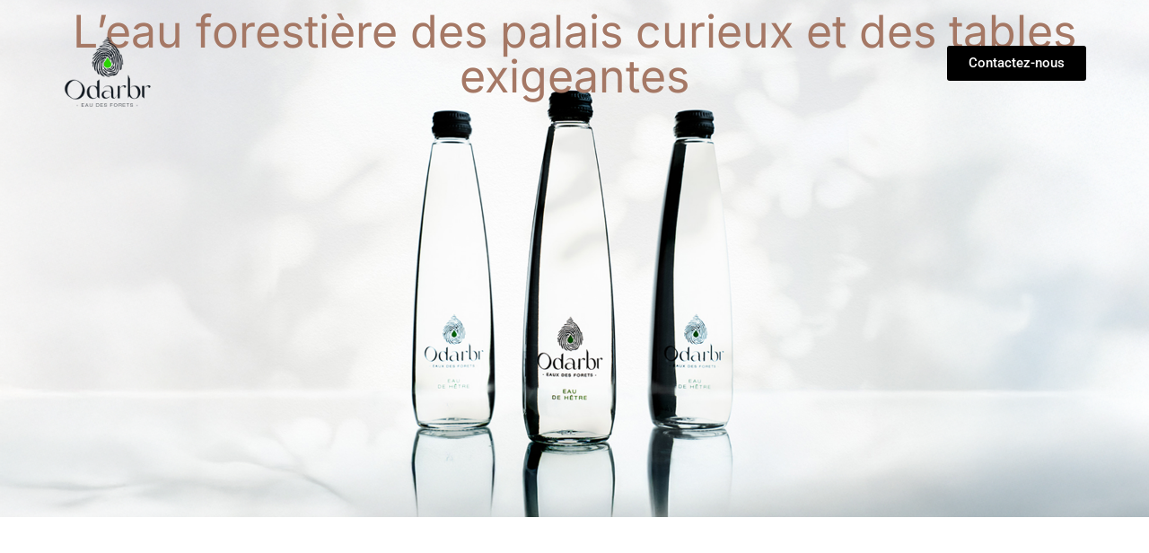

--- FILE ---
content_type: text/html; charset=UTF-8
request_url: https://www.odarbr.com/
body_size: 13499
content:
<!doctype html>
<html lang="fr-BE" prefix="og: https://ogp.me/ns#">
<head>
	<meta charset="UTF-8">
	<meta name="viewport" content="width=device-width, initial-scale=1">
	<link rel="profile" href="https://gmpg.org/xfn/11">
	
<!-- Search Engine Optimization by Rank Math - https://rankmath.com/ -->
<title>Accueil - Odarbr</title>
<meta name="description" content="Odarbr est une eau végétale rare, naturellement puisée au cœur des grands hêtres des Pyrénées. Subtilement rafraîchissante, naturellement bienfaisante et sans"/>
<meta name="robots" content="index, follow, max-snippet:-1, max-video-preview:-1, max-image-preview:large"/>
<link rel="canonical" href="https://www.odarbr.com/" />
<meta property="og:locale" content="fr_FR" />
<meta property="og:type" content="website" />
<meta property="og:title" content="Accueil - Odarbr" />
<meta property="og:description" content="Odarbr est une eau végétale rare, naturellement puisée au cœur des grands hêtres des Pyrénées. Subtilement rafraîchissante, naturellement bienfaisante et sans" />
<meta property="og:url" content="https://www.odarbr.com/" />
<meta property="og:site_name" content="Odarbr" />
<meta property="og:updated_time" content="2025-01-24T14:49:10+01:00" />
<meta property="article:published_time" content="2024-12-10T01:57:11+01:00" />
<meta property="article:modified_time" content="2025-01-24T14:49:10+01:00" />
<meta name="twitter:card" content="summary_large_image" />
<meta name="twitter:title" content="Accueil - Odarbr" />
<meta name="twitter:description" content="Odarbr est une eau végétale rare, naturellement puisée au cœur des grands hêtres des Pyrénées. Subtilement rafraîchissante, naturellement bienfaisante et sans" />
<meta name="twitter:label1" content="Written by" />
<meta name="twitter:data1" content="Odarbr-2023@Admin" />
<meta name="twitter:label2" content="Time to read" />
<meta name="twitter:data2" content="3 minutes" />
<script type="application/ld+json" class="rank-math-schema">{"@context":"https://schema.org","@graph":[{"@type":["Person","Organization"],"@id":"https://www.odarbr.com/#person","name":"Odarbr-2023@Admin"},{"@type":"WebSite","@id":"https://www.odarbr.com/#website","url":"https://www.odarbr.com","name":"Odarbr-2023@Admin","publisher":{"@id":"https://www.odarbr.com/#person"},"inLanguage":"fr-BE","potentialAction":{"@type":"SearchAction","target":"https://www.odarbr.com/?s={search_term_string}","query-input":"required name=search_term_string"}},{"@type":"ImageObject","@id":"https://www.odarbr.com/wp-content/uploads/2024/12/PHOTO-2-ODARBR.jpg","url":"https://www.odarbr.com/wp-content/uploads/2024/12/PHOTO-2-ODARBR.jpg","width":"200","height":"200","inLanguage":"fr-BE"},{"@type":"WebPage","@id":"https://www.odarbr.com/#webpage","url":"https://www.odarbr.com/","name":"Accueil - Odarbr","datePublished":"2024-12-10T01:57:11+01:00","dateModified":"2025-01-24T14:49:10+01:00","about":{"@id":"https://www.odarbr.com/#person"},"isPartOf":{"@id":"https://www.odarbr.com/#website"},"primaryImageOfPage":{"@id":"https://www.odarbr.com/wp-content/uploads/2024/12/PHOTO-2-ODARBR.jpg"},"inLanguage":"fr-BE"},{"@type":"Person","@id":"https://www.odarbr.com/author/odarbr-2023admin/","name":"Odarbr-2023@Admin","url":"https://www.odarbr.com/author/odarbr-2023admin/","image":{"@type":"ImageObject","@id":"https://secure.gravatar.com/avatar/67715da674041f6d8496570b22b9c7be1f5e4b3601f47d71b5754830ae59e03c?s=96&amp;d=mm&amp;r=g","url":"https://secure.gravatar.com/avatar/67715da674041f6d8496570b22b9c7be1f5e4b3601f47d71b5754830ae59e03c?s=96&amp;d=mm&amp;r=g","caption":"Odarbr-2023@Admin","inLanguage":"fr-BE"},"sameAs":["https://www.odarbr.com"]},{"@type":"Article","headline":"Accueil - Odarbr","datePublished":"2024-12-10T01:57:11+01:00","dateModified":"2025-01-24T14:49:10+01:00","author":{"@id":"https://www.odarbr.com/author/odarbr-2023admin/","name":"Odarbr-2023@Admin"},"publisher":{"@id":"https://www.odarbr.com/#person"},"description":"Odarbr est une eau v\u00e9g\u00e9tale rare, naturellement puis\u00e9e au c\u0153ur des grands h\u00eatres des Pyr\u00e9n\u00e9es. Subtilement rafra\u00eechissante, naturellement bienfaisante et sans","name":"Accueil - Odarbr","@id":"https://www.odarbr.com/#richSnippet","isPartOf":{"@id":"https://www.odarbr.com/#webpage"},"image":{"@id":"https://www.odarbr.com/wp-content/uploads/2024/12/PHOTO-2-ODARBR.jpg"},"inLanguage":"fr-BE","mainEntityOfPage":{"@id":"https://www.odarbr.com/#webpage"}}]}</script>
<!-- /Rank Math WordPress SEO plugin -->

<link rel="alternate" type="application/rss+xml" title="Odarbr &raquo; Flux" href="https://www.odarbr.com/feed/" />
<link rel="alternate" type="application/rss+xml" title="Odarbr &raquo; Flux des commentaires" href="https://www.odarbr.com/comments/feed/" />
<link rel="alternate" title="oEmbed (JSON)" type="application/json+oembed" href="https://www.odarbr.com/wp-json/oembed/1.0/embed?url=https%3A%2F%2Fwww.odarbr.com%2F" />
<link rel="alternate" title="oEmbed (XML)" type="text/xml+oembed" href="https://www.odarbr.com/wp-json/oembed/1.0/embed?url=https%3A%2F%2Fwww.odarbr.com%2F&#038;format=xml" />
<style id='wp-img-auto-sizes-contain-inline-css'>
img:is([sizes=auto i],[sizes^="auto," i]){contain-intrinsic-size:3000px 1500px}
/*# sourceURL=wp-img-auto-sizes-contain-inline-css */
</style>
<style id='wp-emoji-styles-inline-css'>

	img.wp-smiley, img.emoji {
		display: inline !important;
		border: none !important;
		box-shadow: none !important;
		height: 1em !important;
		width: 1em !important;
		margin: 0 0.07em !important;
		vertical-align: -0.1em !important;
		background: none !important;
		padding: 0 !important;
	}
/*# sourceURL=wp-emoji-styles-inline-css */
</style>
<style id='classic-theme-styles-inline-css'>
/*! This file is auto-generated */
.wp-block-button__link{color:#fff;background-color:#32373c;border-radius:9999px;box-shadow:none;text-decoration:none;padding:calc(.667em + 2px) calc(1.333em + 2px);font-size:1.125em}.wp-block-file__button{background:#32373c;color:#fff;text-decoration:none}
/*# sourceURL=/wp-includes/css/classic-themes.min.css */
</style>
<style id='global-styles-inline-css'>
:root{--wp--preset--aspect-ratio--square: 1;--wp--preset--aspect-ratio--4-3: 4/3;--wp--preset--aspect-ratio--3-4: 3/4;--wp--preset--aspect-ratio--3-2: 3/2;--wp--preset--aspect-ratio--2-3: 2/3;--wp--preset--aspect-ratio--16-9: 16/9;--wp--preset--aspect-ratio--9-16: 9/16;--wp--preset--color--black: #000000;--wp--preset--color--cyan-bluish-gray: #abb8c3;--wp--preset--color--white: #ffffff;--wp--preset--color--pale-pink: #f78da7;--wp--preset--color--vivid-red: #cf2e2e;--wp--preset--color--luminous-vivid-orange: #ff6900;--wp--preset--color--luminous-vivid-amber: #fcb900;--wp--preset--color--light-green-cyan: #7bdcb5;--wp--preset--color--vivid-green-cyan: #00d084;--wp--preset--color--pale-cyan-blue: #8ed1fc;--wp--preset--color--vivid-cyan-blue: #0693e3;--wp--preset--color--vivid-purple: #9b51e0;--wp--preset--gradient--vivid-cyan-blue-to-vivid-purple: linear-gradient(135deg,rgb(6,147,227) 0%,rgb(155,81,224) 100%);--wp--preset--gradient--light-green-cyan-to-vivid-green-cyan: linear-gradient(135deg,rgb(122,220,180) 0%,rgb(0,208,130) 100%);--wp--preset--gradient--luminous-vivid-amber-to-luminous-vivid-orange: linear-gradient(135deg,rgb(252,185,0) 0%,rgb(255,105,0) 100%);--wp--preset--gradient--luminous-vivid-orange-to-vivid-red: linear-gradient(135deg,rgb(255,105,0) 0%,rgb(207,46,46) 100%);--wp--preset--gradient--very-light-gray-to-cyan-bluish-gray: linear-gradient(135deg,rgb(238,238,238) 0%,rgb(169,184,195) 100%);--wp--preset--gradient--cool-to-warm-spectrum: linear-gradient(135deg,rgb(74,234,220) 0%,rgb(151,120,209) 20%,rgb(207,42,186) 40%,rgb(238,44,130) 60%,rgb(251,105,98) 80%,rgb(254,248,76) 100%);--wp--preset--gradient--blush-light-purple: linear-gradient(135deg,rgb(255,206,236) 0%,rgb(152,150,240) 100%);--wp--preset--gradient--blush-bordeaux: linear-gradient(135deg,rgb(254,205,165) 0%,rgb(254,45,45) 50%,rgb(107,0,62) 100%);--wp--preset--gradient--luminous-dusk: linear-gradient(135deg,rgb(255,203,112) 0%,rgb(199,81,192) 50%,rgb(65,88,208) 100%);--wp--preset--gradient--pale-ocean: linear-gradient(135deg,rgb(255,245,203) 0%,rgb(182,227,212) 50%,rgb(51,167,181) 100%);--wp--preset--gradient--electric-grass: linear-gradient(135deg,rgb(202,248,128) 0%,rgb(113,206,126) 100%);--wp--preset--gradient--midnight: linear-gradient(135deg,rgb(2,3,129) 0%,rgb(40,116,252) 100%);--wp--preset--font-size--small: 13px;--wp--preset--font-size--medium: 20px;--wp--preset--font-size--large: 36px;--wp--preset--font-size--x-large: 42px;--wp--preset--spacing--20: 0.44rem;--wp--preset--spacing--30: 0.67rem;--wp--preset--spacing--40: 1rem;--wp--preset--spacing--50: 1.5rem;--wp--preset--spacing--60: 2.25rem;--wp--preset--spacing--70: 3.38rem;--wp--preset--spacing--80: 5.06rem;--wp--preset--shadow--natural: 6px 6px 9px rgba(0, 0, 0, 0.2);--wp--preset--shadow--deep: 12px 12px 50px rgba(0, 0, 0, 0.4);--wp--preset--shadow--sharp: 6px 6px 0px rgba(0, 0, 0, 0.2);--wp--preset--shadow--outlined: 6px 6px 0px -3px rgb(255, 255, 255), 6px 6px rgb(0, 0, 0);--wp--preset--shadow--crisp: 6px 6px 0px rgb(0, 0, 0);}:where(.is-layout-flex){gap: 0.5em;}:where(.is-layout-grid){gap: 0.5em;}body .is-layout-flex{display: flex;}.is-layout-flex{flex-wrap: wrap;align-items: center;}.is-layout-flex > :is(*, div){margin: 0;}body .is-layout-grid{display: grid;}.is-layout-grid > :is(*, div){margin: 0;}:where(.wp-block-columns.is-layout-flex){gap: 2em;}:where(.wp-block-columns.is-layout-grid){gap: 2em;}:where(.wp-block-post-template.is-layout-flex){gap: 1.25em;}:where(.wp-block-post-template.is-layout-grid){gap: 1.25em;}.has-black-color{color: var(--wp--preset--color--black) !important;}.has-cyan-bluish-gray-color{color: var(--wp--preset--color--cyan-bluish-gray) !important;}.has-white-color{color: var(--wp--preset--color--white) !important;}.has-pale-pink-color{color: var(--wp--preset--color--pale-pink) !important;}.has-vivid-red-color{color: var(--wp--preset--color--vivid-red) !important;}.has-luminous-vivid-orange-color{color: var(--wp--preset--color--luminous-vivid-orange) !important;}.has-luminous-vivid-amber-color{color: var(--wp--preset--color--luminous-vivid-amber) !important;}.has-light-green-cyan-color{color: var(--wp--preset--color--light-green-cyan) !important;}.has-vivid-green-cyan-color{color: var(--wp--preset--color--vivid-green-cyan) !important;}.has-pale-cyan-blue-color{color: var(--wp--preset--color--pale-cyan-blue) !important;}.has-vivid-cyan-blue-color{color: var(--wp--preset--color--vivid-cyan-blue) !important;}.has-vivid-purple-color{color: var(--wp--preset--color--vivid-purple) !important;}.has-black-background-color{background-color: var(--wp--preset--color--black) !important;}.has-cyan-bluish-gray-background-color{background-color: var(--wp--preset--color--cyan-bluish-gray) !important;}.has-white-background-color{background-color: var(--wp--preset--color--white) !important;}.has-pale-pink-background-color{background-color: var(--wp--preset--color--pale-pink) !important;}.has-vivid-red-background-color{background-color: var(--wp--preset--color--vivid-red) !important;}.has-luminous-vivid-orange-background-color{background-color: var(--wp--preset--color--luminous-vivid-orange) !important;}.has-luminous-vivid-amber-background-color{background-color: var(--wp--preset--color--luminous-vivid-amber) !important;}.has-light-green-cyan-background-color{background-color: var(--wp--preset--color--light-green-cyan) !important;}.has-vivid-green-cyan-background-color{background-color: var(--wp--preset--color--vivid-green-cyan) !important;}.has-pale-cyan-blue-background-color{background-color: var(--wp--preset--color--pale-cyan-blue) !important;}.has-vivid-cyan-blue-background-color{background-color: var(--wp--preset--color--vivid-cyan-blue) !important;}.has-vivid-purple-background-color{background-color: var(--wp--preset--color--vivid-purple) !important;}.has-black-border-color{border-color: var(--wp--preset--color--black) !important;}.has-cyan-bluish-gray-border-color{border-color: var(--wp--preset--color--cyan-bluish-gray) !important;}.has-white-border-color{border-color: var(--wp--preset--color--white) !important;}.has-pale-pink-border-color{border-color: var(--wp--preset--color--pale-pink) !important;}.has-vivid-red-border-color{border-color: var(--wp--preset--color--vivid-red) !important;}.has-luminous-vivid-orange-border-color{border-color: var(--wp--preset--color--luminous-vivid-orange) !important;}.has-luminous-vivid-amber-border-color{border-color: var(--wp--preset--color--luminous-vivid-amber) !important;}.has-light-green-cyan-border-color{border-color: var(--wp--preset--color--light-green-cyan) !important;}.has-vivid-green-cyan-border-color{border-color: var(--wp--preset--color--vivid-green-cyan) !important;}.has-pale-cyan-blue-border-color{border-color: var(--wp--preset--color--pale-cyan-blue) !important;}.has-vivid-cyan-blue-border-color{border-color: var(--wp--preset--color--vivid-cyan-blue) !important;}.has-vivid-purple-border-color{border-color: var(--wp--preset--color--vivid-purple) !important;}.has-vivid-cyan-blue-to-vivid-purple-gradient-background{background: var(--wp--preset--gradient--vivid-cyan-blue-to-vivid-purple) !important;}.has-light-green-cyan-to-vivid-green-cyan-gradient-background{background: var(--wp--preset--gradient--light-green-cyan-to-vivid-green-cyan) !important;}.has-luminous-vivid-amber-to-luminous-vivid-orange-gradient-background{background: var(--wp--preset--gradient--luminous-vivid-amber-to-luminous-vivid-orange) !important;}.has-luminous-vivid-orange-to-vivid-red-gradient-background{background: var(--wp--preset--gradient--luminous-vivid-orange-to-vivid-red) !important;}.has-very-light-gray-to-cyan-bluish-gray-gradient-background{background: var(--wp--preset--gradient--very-light-gray-to-cyan-bluish-gray) !important;}.has-cool-to-warm-spectrum-gradient-background{background: var(--wp--preset--gradient--cool-to-warm-spectrum) !important;}.has-blush-light-purple-gradient-background{background: var(--wp--preset--gradient--blush-light-purple) !important;}.has-blush-bordeaux-gradient-background{background: var(--wp--preset--gradient--blush-bordeaux) !important;}.has-luminous-dusk-gradient-background{background: var(--wp--preset--gradient--luminous-dusk) !important;}.has-pale-ocean-gradient-background{background: var(--wp--preset--gradient--pale-ocean) !important;}.has-electric-grass-gradient-background{background: var(--wp--preset--gradient--electric-grass) !important;}.has-midnight-gradient-background{background: var(--wp--preset--gradient--midnight) !important;}.has-small-font-size{font-size: var(--wp--preset--font-size--small) !important;}.has-medium-font-size{font-size: var(--wp--preset--font-size--medium) !important;}.has-large-font-size{font-size: var(--wp--preset--font-size--large) !important;}.has-x-large-font-size{font-size: var(--wp--preset--font-size--x-large) !important;}
:where(.wp-block-post-template.is-layout-flex){gap: 1.25em;}:where(.wp-block-post-template.is-layout-grid){gap: 1.25em;}
:where(.wp-block-term-template.is-layout-flex){gap: 1.25em;}:where(.wp-block-term-template.is-layout-grid){gap: 1.25em;}
:where(.wp-block-columns.is-layout-flex){gap: 2em;}:where(.wp-block-columns.is-layout-grid){gap: 2em;}
:root :where(.wp-block-pullquote){font-size: 1.5em;line-height: 1.6;}
/*# sourceURL=global-styles-inline-css */
</style>
<link rel='stylesheet' id='hello-elementor-css' href='https://www.odarbr.com/wp-content/themes/hello-elementor/style.min.css?ver=2.7.1' media='all' />
<link rel='stylesheet' id='hello-elementor-theme-style-css' href='https://www.odarbr.com/wp-content/themes/hello-elementor/theme.min.css?ver=2.7.1' media='all' />
<link rel='stylesheet' id='elementor-frontend-css' href='https://www.odarbr.com/wp-content/plugins/elementor/assets/css/frontend.min.css?ver=3.34.1' media='all' />
<link rel='stylesheet' id='elementor-post-7-css' href='https://www.odarbr.com/wp-content/uploads/elementor/css/post-7.css?ver=1768399073' media='all' />
<link rel='stylesheet' id='widget-image-css' href='https://www.odarbr.com/wp-content/plugins/elementor/assets/css/widget-image.min.css?ver=3.34.1' media='all' />
<link rel='stylesheet' id='widget-icon-list-css' href='https://www.odarbr.com/wp-content/plugins/elementor/assets/css/widget-icon-list.min.css?ver=3.34.1' media='all' />
<link rel='stylesheet' id='widget-social-icons-css' href='https://www.odarbr.com/wp-content/plugins/elementor/assets/css/widget-social-icons.min.css?ver=3.34.1' media='all' />
<link rel='stylesheet' id='e-apple-webkit-css' href='https://www.odarbr.com/wp-content/plugins/elementor/assets/css/conditionals/apple-webkit.min.css?ver=3.34.1' media='all' />
<link rel='stylesheet' id='elementor-icons-css' href='https://www.odarbr.com/wp-content/plugins/elementor/assets/lib/eicons/css/elementor-icons.min.css?ver=5.45.0' media='all' />
<link rel='stylesheet' id='widget-heading-css' href='https://www.odarbr.com/wp-content/plugins/elementor/assets/css/widget-heading.min.css?ver=3.34.1' media='all' />
<link rel='stylesheet' id='e-animation-fadeIn-css' href='https://www.odarbr.com/wp-content/plugins/elementor/assets/lib/animations/styles/fadeIn.min.css?ver=3.34.1' media='all' />
<link rel='stylesheet' id='e-sticky-css' href='https://www.odarbr.com/wp-content/plugins/elementor-pro/assets/css/modules/sticky.min.css?ver=3.34.0' media='all' />
<link rel='stylesheet' id='e-animation-fadeInUp-css' href='https://www.odarbr.com/wp-content/plugins/elementor/assets/lib/animations/styles/fadeInUp.min.css?ver=3.34.1' media='all' />
<link rel='stylesheet' id='elementor-post-295-css' href='https://www.odarbr.com/wp-content/uploads/elementor/css/post-295.css?ver=1768399074' media='all' />
<link rel='stylesheet' id='elementor-post-467-css' href='https://www.odarbr.com/wp-content/uploads/elementor/css/post-467.css?ver=1768399074' media='all' />
<link rel='stylesheet' id='elementor-post-202-css' href='https://www.odarbr.com/wp-content/uploads/elementor/css/post-202.css?ver=1768399074' media='all' />
<link rel='stylesheet' id='elementor-gf-local-roboto-css' href='https://www.odarbr.com/wp-content/uploads/elementor/google-fonts/css/roboto.css?ver=1747992871' media='all' />
<link rel='stylesheet' id='elementor-gf-local-robotoslab-css' href='https://www.odarbr.com/wp-content/uploads/elementor/google-fonts/css/robotoslab.css?ver=1747992874' media='all' />
<link rel='stylesheet' id='elementor-gf-local-inter-css' href='https://www.odarbr.com/wp-content/uploads/elementor/google-fonts/css/inter.css?ver=1747992879' media='all' />
<link rel='stylesheet' id='elementor-icons-shared-0-css' href='https://www.odarbr.com/wp-content/plugins/elementor/assets/lib/font-awesome/css/fontawesome.min.css?ver=5.15.3' media='all' />
<link rel='stylesheet' id='elementor-icons-fa-brands-css' href='https://www.odarbr.com/wp-content/plugins/elementor/assets/lib/font-awesome/css/brands.min.css?ver=5.15.3' media='all' />
<script src="https://www.odarbr.com/wp-includes/js/jquery/jquery.min.js?ver=3.7.1" id="jquery-core-js"></script>
<script src="https://www.odarbr.com/wp-includes/js/jquery/jquery-migrate.min.js?ver=3.4.1" id="jquery-migrate-js"></script>
<link rel="https://api.w.org/" href="https://www.odarbr.com/wp-json/" /><link rel="alternate" title="JSON" type="application/json" href="https://www.odarbr.com/wp-json/wp/v2/pages/295" /><link rel="EditURI" type="application/rsd+xml" title="RSD" href="https://www.odarbr.com/xmlrpc.php?rsd" />
<meta name="generator" content="WordPress 6.9" />
<link rel='shortlink' href='https://www.odarbr.com/' />
<meta name="generator" content="Elementor 3.34.1; features: additional_custom_breakpoints; settings: css_print_method-external, google_font-enabled, font_display-swap">
			<style>
				.e-con.e-parent:nth-of-type(n+4):not(.e-lazyloaded):not(.e-no-lazyload),
				.e-con.e-parent:nth-of-type(n+4):not(.e-lazyloaded):not(.e-no-lazyload) * {
					background-image: none !important;
				}
				@media screen and (max-height: 1024px) {
					.e-con.e-parent:nth-of-type(n+3):not(.e-lazyloaded):not(.e-no-lazyload),
					.e-con.e-parent:nth-of-type(n+3):not(.e-lazyloaded):not(.e-no-lazyload) * {
						background-image: none !important;
					}
				}
				@media screen and (max-height: 640px) {
					.e-con.e-parent:nth-of-type(n+2):not(.e-lazyloaded):not(.e-no-lazyload),
					.e-con.e-parent:nth-of-type(n+2):not(.e-lazyloaded):not(.e-no-lazyload) * {
						background-image: none !important;
					}
				}
			</style>
			<link rel="icon" href="https://www.odarbr.com/wp-content/uploads/2023/04/cropped-goutte-32x32.png" sizes="32x32" />
<link rel="icon" href="https://www.odarbr.com/wp-content/uploads/2023/04/cropped-goutte-192x192.png" sizes="192x192" />
<link rel="apple-touch-icon" href="https://www.odarbr.com/wp-content/uploads/2023/04/cropped-goutte-180x180.png" />
<meta name="msapplication-TileImage" content="https://www.odarbr.com/wp-content/uploads/2023/04/cropped-goutte-270x270.png" />
</head>
<body class="home wp-singular page-template-default page page-id-295 wp-theme-hello-elementor elementor-default elementor-kit-7 elementor-page elementor-page-295">


<a class="skip-link screen-reader-text" href="#content">Skip to content</a>

		<header data-elementor-type="header" data-elementor-id="467" class="elementor elementor-467 elementor-location-header" data-elementor-post-type="elementor_library">
			<div class="elementor-element elementor-element-519079f e-flex e-con-boxed e-con e-parent" data-id="519079f" data-element_type="container" data-settings="{&quot;background_background&quot;:&quot;classic&quot;}">
					<div class="e-con-inner">
				<div class="elementor-element elementor-element-510d7dd elementor-widget elementor-widget-image" data-id="510d7dd" data-element_type="widget" data-widget_type="image.default">
				<div class="elementor-widget-container">
															<img fetchpriority="high" width="800" height="800" src="https://www.odarbr.com/wp-content/uploads/2024/12/logo-Odarbr-black-1024x1024.png" class="attachment-large size-large wp-image-473" alt="" srcset="https://www.odarbr.com/wp-content/uploads/2024/12/logo-Odarbr-black-1024x1024.png 1024w, https://www.odarbr.com/wp-content/uploads/2024/12/logo-Odarbr-black-300x300.png 300w, https://www.odarbr.com/wp-content/uploads/2024/12/logo-Odarbr-black-150x150.png 150w, https://www.odarbr.com/wp-content/uploads/2024/12/logo-Odarbr-black-768x768.png 768w, https://www.odarbr.com/wp-content/uploads/2024/12/logo-Odarbr-black.png 1080w" sizes="(max-width: 800px) 100vw, 800px" />															</div>
				</div>
				<div class="elementor-element elementor-element-9cf9d1e elementor-widget elementor-widget-button" data-id="9cf9d1e" data-element_type="widget" data-widget_type="button.default">
				<div class="elementor-widget-container">
									<div class="elementor-button-wrapper">
					<a class="elementor-button elementor-button-link elementor-size-sm" href="mailto:david@odarbr.com">
						<span class="elementor-button-content-wrapper">
									<span class="elementor-button-text">Contactez-nous</span>
					</span>
					</a>
				</div>
								</div>
				</div>
					</div>
				</div>
				</header>
		
<main id="content" class="site-main post-295 page type-page status-publish hentry">
		<div class="page-content">
				<div data-elementor-type="wp-page" data-elementor-id="295" class="elementor elementor-295" data-elementor-post-type="page">
				<div class="elementor-element elementor-element-f638b94 e-con-full e-flex e-con e-parent" data-id="f638b94" data-element_type="container" data-settings="{&quot;background_background&quot;:&quot;classic&quot;}">
				<div class="elementor-element elementor-element-7edd3bc elementor-widget elementor-widget-heading" data-id="7edd3bc" data-element_type="widget" data-widget_type="heading.default">
				<div class="elementor-widget-container">
					<h2 class="elementor-heading-title elementor-size-default">L’eau forestière des palais curieux et des tables exigeantes</h2>				</div>
				</div>
				</div>
		<div class="elementor-element elementor-element-1e8b2e0 e-flex e-con-boxed e-con e-parent" data-id="1e8b2e0" data-element_type="container" data-settings="{&quot;background_background&quot;:&quot;classic&quot;}">
					<div class="e-con-inner">
					</div>
				</div>
		<div class="elementor-element elementor-element-fb1a98a animated-slow e-flex e-con-boxed elementor-invisible e-con e-parent" data-id="fb1a98a" data-element_type="container" data-settings="{&quot;background_background&quot;:&quot;classic&quot;,&quot;animation&quot;:&quot;fadeIn&quot;}">
					<div class="e-con-inner">
		<div class="elementor-element elementor-element-849b4db e-con-full e-flex e-con e-child" data-id="849b4db" data-element_type="container">
				<div class="elementor-element elementor-element-88d8cd5 elementor-widget elementor-widget-heading" data-id="88d8cd5" data-element_type="widget" data-widget_type="heading.default">
				<div class="elementor-widget-container">
					<h5 class="elementor-heading-title elementor-size-default">Odarbr est une eau végétale rare</h5>				</div>
				</div>
				<div class="elementor-element elementor-element-610e8c9 elementor-widget elementor-widget-heading" data-id="610e8c9" data-element_type="widget" data-widget_type="heading.default">
				<div class="elementor-widget-container">
					<h2 class="elementor-heading-title elementor-size-default">La plus rafraîchissante des balades en forêt</h2>				</div>
				</div>
				<div class="elementor-element elementor-element-825be25 elementor-widget elementor-widget-heading" data-id="825be25" data-element_type="widget" data-widget_type="heading.default">
				<div class="elementor-widget-container">
					<p class="elementor-heading-title elementor-size-default">Odarbr est une eau végétale rare, naturellement puisée au cœur des grands hêtres des Pyrénées. Subtilement rafraîchissante, naturellement bienfaisante et sans aucun traitement, elle dévoile de surprenantes notes végétales, délicatement boisées. Disponible dans les épiceries fines et les grands restaurants, Odarbr est la boisson des palais curieux et des tables exigeantes.</p>				</div>
				</div>
				</div>
					</div>
				</div>
		<div class="elementor-element elementor-element-1f67a00 elementor-hidden-desktop elementor-hidden-tablet elementor-hidden-mobile e-flex e-con-boxed e-con e-parent" data-id="1f67a00" data-element_type="container">
					<div class="e-con-inner">
		<div class="elementor-element elementor-element-9313e21 e-con-full e-flex e-con e-child" data-id="9313e21" data-element_type="container">
		<div class="elementor-element elementor-element-53f8e96 e-con-full e-flex e-con e-child" data-id="53f8e96" data-element_type="container">
				<div class="elementor-element elementor-element-23e4f36 first-screen elementor-widget elementor-widget-image" data-id="23e4f36" data-element_type="widget" data-settings="{&quot;sticky&quot;:&quot;top&quot;,&quot;sticky_on&quot;:[&quot;desktop&quot;],&quot;sticky_offset&quot;:200,&quot;sticky_effects_offset&quot;:420,&quot;sticky_anchor_link_offset&quot;:0}" data-widget_type="image.default">
				<div class="elementor-widget-container">
															<img decoding="async" width="600" height="900" src="https://www.odarbr.com/wp-content/uploads/2024/12/PHOTO-2-ODARBR.jpg" class="attachment-full size-full wp-image-315" alt="" srcset="https://www.odarbr.com/wp-content/uploads/2024/12/PHOTO-2-ODARBR.jpg 600w, https://www.odarbr.com/wp-content/uploads/2024/12/PHOTO-2-ODARBR-200x300.jpg 200w" sizes="(max-width: 600px) 100vw, 600px" />															</div>
				</div>
				</div>
		<div class="elementor-element elementor-element-695532f e-con-full e-flex e-con e-child" data-id="695532f" data-element_type="container">
				<div class="elementor-element elementor-element-66b6d26 elementor-widget elementor-widget-heading" data-id="66b6d26" data-element_type="widget" data-widget_type="heading.default">
				<div class="elementor-widget-container">
					<h2 class="elementor-heading-title elementor-size-default">L'eau qui vous veut du bien</h2>				</div>
				</div>
				<div class="elementor-element elementor-element-e182c2b elementor-widget elementor-widget-text-editor" data-id="e182c2b" data-element_type="widget" data-widget_type="text-editor.default">
				<div class="elementor-widget-container">
									<p>ODARBR est puisée au cœur des arbres, en plein hiver et seulement quelques jours par an.<br data-w-id="e0c3f2f9-d702-ce34-bc15-1ef55ac2c6c8" data-wf-id="[&quot;e0c3f2f9-d702-ce34-bc15-1ef55ac2c6c8&quot;,&quot;LineBreak&quot;]" /><br data-w-id="753e66c9-9abd-3fde-6260-d623fb31ed6d" data-wf-id="[&quot;753e66c9-9abd-3fde-6260-d623fb31ed6d&quot;,&quot;LineBreak&quot;]" />Ni minérale ni de source, elle est une eau végétale rare. Très riche en manganèse, un oligo-élément antioxydant, elle prend soin des cellules de votre organisme. Quant à ses délicates saveurs boisées, elles vous transportent dès la première gorgée.<br data-w-id="96b7006a-3585-59a8-e571-5e5b5bc3ca58" data-wf-id="[&quot;96b7006a-3585-59a8-e571-5e5b5bc3ca58&quot;,&quot;LineBreak&quot;]" /><br data-w-id="eb669e9b-5b51-10a6-ada9-57d2e4668acf" data-wf-id="[&quot;eb669e9b-5b51-10a6-ada9-57d2e4668acf&quot;,&quot;LineBreak&quot;]" />Une boisson sauvage, une expérience gustative unique, une ode à la nature : en forestation immédiate !</p>								</div>
				</div>
				</div>
				</div>
		<div class="elementor-element elementor-element-498df33 e-con-full e-flex e-con e-child" data-id="498df33" data-element_type="container">
		<div class="elementor-element elementor-element-b739468 e-con-full e-flex e-con e-child" data-id="b739468" data-element_type="container">
				<div class="elementor-element elementor-element-e6fa423 middle-screen elementor-widget elementor-widget-image" data-id="e6fa423" data-element_type="widget" data-settings="{&quot;sticky&quot;:&quot;top&quot;,&quot;sticky_on&quot;:[&quot;desktop&quot;],&quot;sticky_offset&quot;:200,&quot;sticky_effects_offset&quot;:420,&quot;sticky_anchor_link_offset&quot;:0}" data-widget_type="image.default">
				<div class="elementor-widget-container">
															<img decoding="async" width="900" height="900" src="https://www.odarbr.com/wp-content/uploads/2024/12/odarbr21web.jpg" class="attachment-full size-full wp-image-371" alt="" srcset="https://www.odarbr.com/wp-content/uploads/2024/12/odarbr21web.jpg 900w, https://www.odarbr.com/wp-content/uploads/2024/12/odarbr21web-300x300.jpg 300w, https://www.odarbr.com/wp-content/uploads/2024/12/odarbr21web-150x150.jpg 150w, https://www.odarbr.com/wp-content/uploads/2024/12/odarbr21web-768x768.jpg 768w" sizes="(max-width: 900px) 100vw, 900px" />															</div>
				</div>
		<div class="elementor-element elementor-element-c6a985b e-con-full e-flex e-con e-child" data-id="c6a985b" data-element_type="container">
				</div>
				</div>
		<div class="elementor-element elementor-element-a64c4de e-con-full e-flex e-con e-child" data-id="a64c4de" data-element_type="container">
				<div class="elementor-element elementor-element-54cba42 elementor-widget elementor-widget-heading" data-id="54cba42" data-element_type="widget" data-widget_type="heading.default">
				<div class="elementor-widget-container">
					<h2 class="elementor-heading-title elementor-size-default">Un écrin de verre</h2>				</div>
				</div>
				<div class="elementor-element elementor-element-c7eba4b elementor-widget elementor-widget-text-editor" data-id="c7eba4b" data-element_type="widget" data-widget_type="text-editor.default">
				<div class="elementor-widget-container">
									<p>ODARBR s&rsquo;habille de verre et d’élégance. Élancée, telle la cime des arbres qui pointe vers le ciel, gracieuse et légère, sa bouteille marie harmonieusement esthétisme et fonctionnalité. Un véritable objet design. <br data-w-id="88eb2820-b6f5-faab-36e9-7214159ece04" data-wf-id="[&quot;88eb2820-b6f5-faab-36e9-7214159ece04&quot;,&quot;LineBreak&quot;]" /><br data-w-id="83295028-4370-6adc-81ec-7d275b7df6f5" data-wf-id="[&quot;83295028-4370-6adc-81ec-7d275b7df6f5&quot;,&quot;LineBreak&quot;]" />Neutre et naturel, le verre n’altère ni le goût, ni la pureté de notre eau forestière. Sûr et inerte, composé de seulement trois matières premières naturelles (sable, carbonate de sodium et calcaire) ils sans aucun danger pour la santé humaine.</p><p>Écologique, il est recyclable à l’infini et permet de limiter notre impact environnemental.</p>								</div>
				</div>
				</div>
				</div>
		<div class="elementor-element elementor-element-bc3d476 e-con-full e-flex e-con e-child" data-id="bc3d476" data-element_type="container">
		<div class="elementor-element elementor-element-2943c39 e-con-full e-flex e-con e-child" data-id="2943c39" data-element_type="container">
				<div class="elementor-element elementor-element-39a16b5 last-screen elementor-widget elementor-widget-image" data-id="39a16b5" data-element_type="widget" data-settings="{&quot;sticky&quot;:&quot;top&quot;,&quot;sticky_on&quot;:[&quot;desktop&quot;],&quot;sticky_offset&quot;:200,&quot;sticky_parent&quot;:&quot;yes&quot;,&quot;sticky_effects_offset&quot;:0,&quot;sticky_anchor_link_offset&quot;:0}" data-widget_type="image.default">
				<div class="elementor-widget-container">
															<img loading="lazy" decoding="async" width="1707" height="2560" src="https://www.odarbr.com/wp-content/uploads/2024/12/shutterstock_2534178605-scaled.jpg" class="attachment-full size-full wp-image-362" alt="" srcset="https://www.odarbr.com/wp-content/uploads/2024/12/shutterstock_2534178605-scaled.jpg 1707w, https://www.odarbr.com/wp-content/uploads/2024/12/shutterstock_2534178605-200x300.jpg 200w, https://www.odarbr.com/wp-content/uploads/2024/12/shutterstock_2534178605-683x1024.jpg 683w, https://www.odarbr.com/wp-content/uploads/2024/12/shutterstock_2534178605-768x1152.jpg 768w, https://www.odarbr.com/wp-content/uploads/2024/12/shutterstock_2534178605-1024x1536.jpg 1024w, https://www.odarbr.com/wp-content/uploads/2024/12/shutterstock_2534178605-1365x2048.jpg 1365w" sizes="(max-width: 1707px) 100vw, 1707px" />															</div>
				</div>
				</div>
		<div class="elementor-element elementor-element-b14be36 e-con-full e-flex e-con e-child" data-id="b14be36" data-element_type="container">
				<div class="elementor-element elementor-element-af79349 elementor-widget elementor-widget-heading" data-id="af79349" data-element_type="widget" data-widget_type="heading.default">
				<div class="elementor-widget-container">
					<h2 class="elementor-heading-title elementor-size-default">D’amour et de forêt</h2>				</div>
				</div>
				<div class="elementor-element elementor-element-b29b6af elementor-widget elementor-widget-text-editor" data-id="b29b6af" data-element_type="widget" data-widget_type="text-editor.default">
				<div class="elementor-widget-container">
									<p>La forêt est notre bien le plus précieux. Elle qui joue un rôle crucial dans la régulation du climat, préserve l’avenir du vivant et offre l’apaisement à tous, est une richesse seine inestimable.</p><p>Plus qu’une nécessité, la préserver est pour Odarbr, un mode de vie.</p><p>Chaque arbre de la forêt dédié à la production de notre eau d&rsquo;exception, est entretenu, soigné et protégé du bûcheronnage abusif.</p>								</div>
				</div>
				</div>
				</div>
					</div>
				</div>
		<div class="elementor-element elementor-element-6d5db0f container e-flex e-con-boxed e-con e-parent" data-id="6d5db0f" data-element_type="container">
					<div class="e-con-inner">
		<div class="elementor-element elementor-element-53074e1 e-con-full relative e-flex e-con e-child" data-id="53074e1" data-element_type="container">
				<div class="elementor-element elementor-element-0472fff reveal animated-slow elementor-invisible elementor-widget elementor-widget-image" data-id="0472fff" data-element_type="widget" data-settings="{&quot;_animation&quot;:&quot;fadeIn&quot;}" data-widget_type="image.default">
				<div class="elementor-widget-container">
															<img loading="lazy" decoding="async" width="683" height="1024" src="https://www.odarbr.com/wp-content/uploads/2024/12/DSC1203-Edit-683x1024.jpg" class="attachment-large size-large wp-image-488" alt="eau de qualité premium puisée au cœur des arbres" srcset="https://www.odarbr.com/wp-content/uploads/2024/12/DSC1203-Edit-683x1024.jpg 683w, https://www.odarbr.com/wp-content/uploads/2024/12/DSC1203-Edit-200x300.jpg 200w, https://www.odarbr.com/wp-content/uploads/2024/12/DSC1203-Edit-768x1152.jpg 768w, https://www.odarbr.com/wp-content/uploads/2024/12/DSC1203-Edit-1024x1536.jpg 1024w, https://www.odarbr.com/wp-content/uploads/2024/12/DSC1203-Edit-1365x2048.jpg 1365w, https://www.odarbr.com/wp-content/uploads/2024/12/DSC1203-Edit-scaled.jpg 1707w" sizes="(max-width: 683px) 100vw, 683px" />															</div>
				</div>
				</div>
		<div class="elementor-element elementor-element-7503809 e-con-full e-flex e-con e-child" data-id="7503809" data-element_type="container">
				<div class="elementor-element elementor-element-27f883b elementor-invisible elementor-widget elementor-widget-heading" data-id="27f883b" data-element_type="widget" data-settings="{&quot;_animation&quot;:&quot;fadeInUp&quot;}" data-widget_type="heading.default">
				<div class="elementor-widget-container">
					<h2 class="elementor-heading-title elementor-size-default">L'eau qui vous veut du bien</h2>				</div>
				</div>
				<div class="elementor-element elementor-element-de3c8b2 animated-slow elementor-invisible elementor-widget elementor-widget-text-editor" data-id="de3c8b2" data-element_type="widget" data-settings="{&quot;_animation&quot;:&quot;fadeIn&quot;}" data-widget_type="text-editor.default">
				<div class="elementor-widget-container">
									<p>ODARBR est puisée au cœur des arbres, en plein hiver et seulement quelques jours par an.</p><p>Ni minérale ni de source, elle est une eau végétale rare. Très riche en manganèse, un oligo-élément antioxydant, elle prend soin des cellules de votre organisme.</p><p>Quant à ses délicates saveurs boisées, elles vous transportent dès la première gorgée.</p>								</div>
				</div>
				</div>
					</div>
				</div>
		<div class="elementor-element elementor-element-2cfef8e container e-flex e-con-boxed e-con e-parent" data-id="2cfef8e" data-element_type="container">
					<div class="e-con-inner">
		<div class="elementor-element elementor-element-95b32bb e-con-full e-flex e-con e-child" data-id="95b32bb" data-element_type="container">
				<div class="elementor-element elementor-element-f04a8d1 elementor-invisible elementor-widget elementor-widget-heading" data-id="f04a8d1" data-element_type="widget" data-settings="{&quot;_animation&quot;:&quot;fadeInUp&quot;}" data-widget_type="heading.default">
				<div class="elementor-widget-container">
					<h2 class="elementor-heading-title elementor-size-default">Un écrin de verre</h2>				</div>
				</div>
				<div class="elementor-element elementor-element-48ee6c5 animated-slow elementor-invisible elementor-widget elementor-widget-text-editor" data-id="48ee6c5" data-element_type="widget" data-settings="{&quot;_animation&quot;:&quot;fadeIn&quot;}" data-widget_type="text-editor.default">
				<div class="elementor-widget-container">
									<p><span style="color: #333333;">ODARBR s’habille de verre et d’élégance. Élancée, telle la cime des arbres qui pointe vers le ciel, gracieuse et légère, sa bouteille marie harmonieusement esthétisme et fonctionnalité. Un véritable objet design.<br /><br />Neutre et naturel, le verre n’altère ni le goût, ni la pureté de notre eau forestière. Sûr et inerte, composé de seulement trois matières premières naturelles (sable, carbonate de sodium et calcaire) ils sans aucun danger pour la santé humaine.<br /><br />Écologique, il est recyclable à l’infini et permet de limiter notre impact environnemental.<br /></span></p>								</div>
				</div>
				</div>
		<div class="elementor-element elementor-element-a687665 e-con-full e-flex e-con e-child" data-id="a687665" data-element_type="container">
				<div class="elementor-element elementor-element-ed1a0cc reveal animated-slow elementor-invisible elementor-widget elementor-widget-image" data-id="ed1a0cc" data-element_type="widget" data-settings="{&quot;_animation&quot;:&quot;fadeIn&quot;}" data-widget_type="image.default">
				<div class="elementor-widget-container">
															<img loading="lazy" decoding="async" width="683" height="1024" src="https://www.odarbr.com/wp-content/uploads/2024/12/DSC1240-683x1024.jpg" class="attachment-large size-large wp-image-489" alt="Eau d&#039;excellence et de qualité supérieure" srcset="https://www.odarbr.com/wp-content/uploads/2024/12/DSC1240-683x1024.jpg 683w, https://www.odarbr.com/wp-content/uploads/2024/12/DSC1240-200x300.jpg 200w, https://www.odarbr.com/wp-content/uploads/2024/12/DSC1240-768x1152.jpg 768w, https://www.odarbr.com/wp-content/uploads/2024/12/DSC1240-1024x1536.jpg 1024w, https://www.odarbr.com/wp-content/uploads/2024/12/DSC1240-1365x2048.jpg 1365w, https://www.odarbr.com/wp-content/uploads/2024/12/DSC1240-scaled.jpg 1707w" sizes="(max-width: 683px) 100vw, 683px" />															</div>
				</div>
				</div>
					</div>
				</div>
		<div class="elementor-element elementor-element-72f1ea6 container e-flex e-con-boxed e-con e-parent" data-id="72f1ea6" data-element_type="container">
					<div class="e-con-inner">
		<div class="elementor-element elementor-element-092fd55 e-con-full e-flex e-con e-child" data-id="092fd55" data-element_type="container">
				<div class="elementor-element elementor-element-fba79ba reveal animated-slow elementor-invisible elementor-widget elementor-widget-image" data-id="fba79ba" data-element_type="widget" data-settings="{&quot;_animation&quot;:&quot;fadeIn&quot;}" data-widget_type="image.default">
				<div class="elementor-widget-container">
															<img loading="lazy" decoding="async" width="683" height="1024" src="https://www.odarbr.com/wp-content/uploads/2024/12/DSC1232-683x1024.jpg" class="attachment-large size-large wp-image-490" alt="Eau de luxe" srcset="https://www.odarbr.com/wp-content/uploads/2024/12/DSC1232-683x1024.jpg 683w, https://www.odarbr.com/wp-content/uploads/2024/12/DSC1232-200x300.jpg 200w, https://www.odarbr.com/wp-content/uploads/2024/12/DSC1232-768x1152.jpg 768w, https://www.odarbr.com/wp-content/uploads/2024/12/DSC1232-1024x1536.jpg 1024w, https://www.odarbr.com/wp-content/uploads/2024/12/DSC1232-1365x2048.jpg 1365w, https://www.odarbr.com/wp-content/uploads/2024/12/DSC1232-scaled.jpg 1707w" sizes="(max-width: 683px) 100vw, 683px" />															</div>
				</div>
				</div>
		<div class="elementor-element elementor-element-f6f9c2b e-con-full e-flex e-con e-child" data-id="f6f9c2b" data-element_type="container">
				<div class="elementor-element elementor-element-8268c00 elementor-invisible elementor-widget elementor-widget-heading" data-id="8268c00" data-element_type="widget" data-settings="{&quot;_animation&quot;:&quot;fadeInUp&quot;}" data-widget_type="heading.default">
				<div class="elementor-widget-container">
					<h2 class="elementor-heading-title elementor-size-default">D’amour et de forêt</h2>				</div>
				</div>
				<div class="elementor-element elementor-element-2322a2a animated-slow elementor-invisible elementor-widget elementor-widget-text-editor" data-id="2322a2a" data-element_type="widget" data-settings="{&quot;_animation&quot;:&quot;fadeIn&quot;}" data-widget_type="text-editor.default">
				<div class="elementor-widget-container">
									<p>La forêt est notre bien le plus précieux. Elle qui joue un rôle crucial dans la régulation du climat, préserve l’avenir du vivant et offre l’apaisement à tous, est une richesse inestimable.</p><p class="p1">Plus qu’une nécessité, la préserver est pour Odarbr, un mode de vie.</p><p class="p1">Chaque arbre de la forêt dédié à la production de notre eau d&rsquo;exception, est entretenu, soigné et protégé du bûcheronnage abusif.</p>								</div>
				</div>
				</div>
					</div>
				</div>
		<div class="elementor-element elementor-element-518713f e-flex e-con-boxed elementor-invisible e-con e-parent" data-id="518713f" data-element_type="container" data-settings="{&quot;background_background&quot;:&quot;classic&quot;,&quot;animation&quot;:&quot;fadeIn&quot;,&quot;animation_delay&quot;:250}">
					<div class="e-con-inner">
				<div class="elementor-element elementor-element-0a877b3 elementor-widget elementor-widget-heading" data-id="0a877b3" data-element_type="widget" data-widget_type="heading.default">
				<div class="elementor-widget-container">
					<h2 class="elementor-heading-title elementor-size-default">De l’écorce à l’écrin</h2>				</div>
				</div>
				<div class="elementor-element elementor-element-783ac56 elementor-widget elementor-widget-text-editor" data-id="783ac56" data-element_type="widget" data-widget_type="text-editor.default">
				<div class="elementor-widget-container">
									<p>Imaginez une grande forêt de hêtre centenaires, au pied de la montagne à 1000 mètres d’altitude. C’est ici que se situent nos ateliers de production à Aspet dans les Pyrénées. On vous fait visiter ?</p>								</div>
				</div>
					</div>
				</div>
		<div class="elementor-element elementor-element-2a1f831 e-flex e-con-boxed e-con e-parent" data-id="2a1f831" data-element_type="container" data-settings="{&quot;background_background&quot;:&quot;classic&quot;}">
					<div class="e-con-inner">
		<div class="elementor-element elementor-element-b6a3c2d e-con-full e-flex e-con e-child" data-id="b6a3c2d" data-element_type="container">
				<div class="elementor-element elementor-element-2115cca elementor-widget elementor-widget-heading" data-id="2115cca" data-element_type="widget" data-widget_type="heading.default">
				<div class="elementor-widget-container">
					<h2 class="elementor-heading-title elementor-size-default">1</h2>				</div>
				</div>
				<div class="elementor-element elementor-element-6f8ad19 elementor-widget elementor-widget-heading" data-id="6f8ad19" data-element_type="widget" data-widget_type="heading.default">
				<div class="elementor-widget-container">
					<h2 class="elementor-heading-title elementor-size-default">ÉCORCE</h2>				</div>
				</div>
				<div class="elementor-element elementor-element-a76f7e5 elementor-widget elementor-widget-text-editor" data-id="a76f7e5" data-element_type="widget" data-widget_type="text-editor.default">
				<div class="elementor-widget-container">
									<p>Dès l’automne et jusqu’au début du printemps, nous installons, dans l’aubier des arbres, nos embouts et nos canaux de récupération. lls parcourent ainsi la forêt, attendant le grand jour de la coulée de sève !</p>								</div>
				</div>
				</div>
		<div class="elementor-element elementor-element-c9805cf e-con-full e-flex e-con e-child" data-id="c9805cf" data-element_type="container">
				<div class="elementor-element elementor-element-b259f45 elementor-widget elementor-widget-heading" data-id="b259f45" data-element_type="widget" data-widget_type="heading.default">
				<div class="elementor-widget-container">
					<h2 class="elementor-heading-title elementor-size-default">2</h2>				</div>
				</div>
				<div class="elementor-element elementor-element-ae0001a elementor-widget elementor-widget-heading" data-id="ae0001a" data-element_type="widget" data-widget_type="heading.default">
				<div class="elementor-widget-container">
					<h2 class="elementor-heading-title elementor-size-default">EAU</h2>				</div>
				</div>
				<div class="elementor-element elementor-element-957ec51 elementor-widget elementor-widget-text-editor" data-id="957ec51" data-element_type="widget" data-widget_type="text-editor.default">
				<div class="elementor-widget-container">
									<p>Tout doucement, au rythme de la nature, l’eau s’écoule des arbres, jusqu’à nos bassins de récupération. Puis, elle est acheminée au pied de la forêt, jusqu’à notre atelier de filtration et de conditionnement.</p>								</div>
				</div>
				</div>
		<div class="elementor-element elementor-element-93550d2 e-con-full e-flex e-con e-child" data-id="93550d2" data-element_type="container">
				<div class="elementor-element elementor-element-2188164 elementor-widget elementor-widget-heading" data-id="2188164" data-element_type="widget" data-widget_type="heading.default">
				<div class="elementor-widget-container">
					<h2 class="elementor-heading-title elementor-size-default">3</h2>				</div>
				</div>
				<div class="elementor-element elementor-element-1012d34 elementor-widget elementor-widget-heading" data-id="1012d34" data-element_type="widget" data-widget_type="heading.default">
				<div class="elementor-widget-container">
					<h2 class="elementor-heading-title elementor-size-default">ÉCRIN</h2>				</div>
				</div>
				<div class="elementor-element elementor-element-b5759d0 elementor-widget elementor-widget-text-editor" data-id="b5759d0" data-element_type="widget" data-widget_type="text-editor.default">
				<div class="elementor-widget-container">
									<p>Filtrée puis transférée depuis nos équipements en inox alimentaire jusque dans ses bouteilles de verre, l’eau d’Odarbr conserve toute sa pureté. Des conditions idéales d’embouteillage, sous vide d’air et sans aucun traitement, qui vous garantissent une qualité inégalée.</p>								</div>
				</div>
				</div>
					</div>
				</div>
		<div class="elementor-element elementor-element-20ebb44 animated-slow e-flex e-con-boxed elementor-invisible e-con e-parent" data-id="20ebb44" data-element_type="container" data-settings="{&quot;animation&quot;:&quot;fadeIn&quot;}">
					<div class="e-con-inner">
		<div class="elementor-element elementor-element-b250d4b e-con-full e-flex e-con e-child" data-id="b250d4b" data-element_type="container">
				<div class="elementor-element elementor-element-f93893d elementor-invisible elementor-widget elementor-widget-heading" data-id="f93893d" data-element_type="widget" data-settings="{&quot;_animation&quot;:&quot;fadeInUp&quot;}" data-widget_type="heading.default">
				<div class="elementor-widget-container">
					<h2 class="elementor-heading-title elementor-size-default">L’histoire d’Odarbr</h2>				</div>
				</div>
				<div class="elementor-element elementor-element-0bcc12e animated-slow elementor-invisible elementor-widget elementor-widget-text-editor" data-id="0bcc12e" data-element_type="widget" data-settings="{&quot;_animation&quot;:&quot;fadeIn&quot;}" data-widget_type="text-editor.default">
				<div class="elementor-widget-container">
									<p>L’histoire de l’eau forestière Odarbr, c’est avant tout l’histoire d’une famille, qui depuis plus de 20 ans partage son amour de forêt françaises.</p><p>Ce qui les anime ? Valoriser leur écrin, donner du sens, aider les gens à renouer avec la nature, transmettre. Odarbr, leur dernière création, apporte un nouveau regard sur ce qui nous entoure et rend tout cela possible.</p>								</div>
				</div>
				</div>
		<div class="elementor-element elementor-element-b2b4304 e-con-full e-flex e-con e-child" data-id="b2b4304" data-element_type="container">
				<div class="elementor-element elementor-element-ba09d43 animated-slow elementor-invisible elementor-widget elementor-widget-image" data-id="ba09d43" data-element_type="widget" data-settings="{&quot;_animation&quot;:&quot;fadeIn&quot;}" data-widget_type="image.default">
				<div class="elementor-widget-container">
															<img loading="lazy" decoding="async" width="1707" height="2560" src="https://www.odarbr.com/wp-content/uploads/2024/12/DSC1323-scaled.jpg" class="attachment-full size-full wp-image-491" alt="" srcset="https://www.odarbr.com/wp-content/uploads/2024/12/DSC1323-scaled.jpg 1707w, https://www.odarbr.com/wp-content/uploads/2024/12/DSC1323-200x300.jpg 200w, https://www.odarbr.com/wp-content/uploads/2024/12/DSC1323-683x1024.jpg 683w, https://www.odarbr.com/wp-content/uploads/2024/12/DSC1323-768x1152.jpg 768w, https://www.odarbr.com/wp-content/uploads/2024/12/DSC1323-1024x1536.jpg 1024w, https://www.odarbr.com/wp-content/uploads/2024/12/DSC1323-1365x2048.jpg 1365w" sizes="(max-width: 1707px) 100vw, 1707px" />															</div>
				</div>
				</div>
					</div>
				</div>
		<div class="elementor-element elementor-element-31dca0f e-flex e-con-boxed e-con e-parent" data-id="31dca0f" data-element_type="container">
					<div class="e-con-inner">
				<div class="elementor-element elementor-element-ae2b089 elementor-widget elementor-widget-html" data-id="ae2b089" data-element_type="widget" data-widget_type="html.default">
				<div class="elementor-widget-container">
					<script src="https://cdnjs.cloudflare.com/ajax/libs/gsap/3.9.1/gsap.min.js"></script>
<script src="https://cdnjs.cloudflare.com/ajax/libs/gsap/3.9.1/ScrollTrigger.min.js"></script>


<script>

gsap.utils.toArray(".container .reveal").forEach((section, i) => {
  const heightDiff = section.offsetHeight - section.parentElement.offsetHeight;
  
  gsap.fromTo(section,{ 
    y: -heightDiff
  }, {
    scrollTrigger: {
      trigger: section,
      scrub: true
    },
    y: 0,
    ease: "none"
  });
});


</script>
				</div>
				</div>
					</div>
				</div>
				</div>
				<div class="post-tags">
					</div>
			</div>

	</main>

			<footer data-elementor-type="footer" data-elementor-id="202" class="elementor elementor-202 elementor-location-footer" data-elementor-post-type="elementor_library">
			<div class="elementor-element elementor-element-82237dc e-flex e-con-boxed e-con e-parent" data-id="82237dc" data-element_type="container" data-settings="{&quot;background_background&quot;:&quot;classic&quot;}">
					<div class="e-con-inner">
		<div class="elementor-element elementor-element-5ba7200 e-con-full e-flex e-con e-child" data-id="5ba7200" data-element_type="container">
				<div class="elementor-element elementor-element-5b19f93 elementor-widget elementor-widget-image" data-id="5b19f93" data-element_type="widget" data-widget_type="image.default">
				<div class="elementor-widget-container">
															<img src="https://www.odarbr.com/wp-content/uploads/elementor/thumbs/ODARBR_BLANC-q4iqy69rqagi51ri7vzn3meu617c8b04kdrref9u1o.png" title="ODARBR" alt="ODARBR" loading="lazy" />															</div>
				</div>
				<div class="elementor-element elementor-element-994e912 elementor-widget elementor-widget-text-editor" data-id="994e912" data-element_type="widget" data-widget_type="text-editor.default">
				<div class="elementor-widget-container">
									<p>1 chemin des Aouédolles, 31160 Milhas<br /><br /></p>								</div>
				</div>
				<div class="elementor-element elementor-element-cbcabdd elementor-icon-list--layout-traditional elementor-list-item-link-full_width elementor-widget elementor-widget-icon-list" data-id="cbcabdd" data-element_type="widget" data-widget_type="icon-list.default">
				<div class="elementor-widget-container">
							<ul class="elementor-icon-list-items">
							<li class="elementor-icon-list-item">
											<a href="tel:+33632036793">

											<span class="elementor-icon-list-text">Tél. +33 6 32 03 67 93</span>
											</a>
									</li>
								<li class="elementor-icon-list-item">
											<a href="mailto:david@odarbr.com">

											<span class="elementor-icon-list-text">Nous contacter par e-mail</span>
											</a>
									</li>
						</ul>
						</div>
				</div>
				</div>
		<div class="elementor-element elementor-element-b1030ed e-con-full e-flex e-con e-child" data-id="b1030ed" data-element_type="container">
				<div class="elementor-element elementor-element-76afbd4 elementor-align-end elementor-icon-list--layout-traditional elementor-list-item-link-full_width elementor-widget elementor-widget-icon-list" data-id="76afbd4" data-element_type="widget" data-widget_type="icon-list.default">
				<div class="elementor-widget-container">
							<ul class="elementor-icon-list-items">
							<li class="elementor-icon-list-item">
											<a href="/mentions-legales/">

											<span class="elementor-icon-list-text">Mentions légales</span>
											</a>
									</li>
						</ul>
						</div>
				</div>
				<div class="elementor-element elementor-element-3c70a16 e-grid-align-right elementor-shape-rounded elementor-grid-0 elementor-widget elementor-widget-social-icons" data-id="3c70a16" data-element_type="widget" data-widget_type="social-icons.default">
				<div class="elementor-widget-container">
							<div class="elementor-social-icons-wrapper elementor-grid" role="list">
							<span class="elementor-grid-item" role="listitem">
					<a class="elementor-icon elementor-social-icon elementor-social-icon-facebook elementor-repeater-item-35c5fb8" href="https://www.facebook.com/people/Odarbr/100079140875805/" target="_blank">
						<span class="elementor-screen-only">Facebook</span>
						<i aria-hidden="true" class="fab fa-facebook"></i>					</a>
				</span>
							<span class="elementor-grid-item" role="listitem">
					<a class="elementor-icon elementor-social-icon elementor-social-icon-instagram elementor-repeater-item-13abe43" href="https://www.instagram.com/odarbr/" target="_blank">
						<span class="elementor-screen-only">Instagram</span>
						<i aria-hidden="true" class="fab fa-instagram"></i>					</a>
				</span>
					</div>
						</div>
				</div>
				</div>
		<div class="elementor-element elementor-element-c922124 e-con-full e-flex e-con e-child" data-id="c922124" data-element_type="container">
				<div class="elementor-element elementor-element-a692e45 elementor-icon-list--layout-traditional elementor-list-item-link-full_width elementor-widget elementor-widget-icon-list" data-id="a692e45" data-element_type="widget" data-widget_type="icon-list.default">
				<div class="elementor-widget-container">
							<ul class="elementor-icon-list-items">
							<li class="elementor-icon-list-item">
											<a href="https://www.web-systeme.net/" target="_blank">

											<span class="elementor-icon-list-text">WEB SYSTEME © 2023</span>
											</a>
									</li>
						</ul>
						</div>
				</div>
				</div>
		<div class="elementor-element elementor-element-8a6d79e e-con-full e-flex e-con e-child" data-id="8a6d79e" data-element_type="container">
				<div class="elementor-element elementor-element-574d9b5 elementor-align-end elementor-icon-list--layout-traditional elementor-list-item-link-full_width elementor-widget elementor-widget-icon-list" data-id="574d9b5" data-element_type="widget" data-widget_type="icon-list.default">
				<div class="elementor-widget-container">
							<ul class="elementor-icon-list-items">
							<li class="elementor-icon-list-item">
											<a href="https://www.web-systeme.net/" target="_blank">

											<span class="elementor-icon-list-text">Création et référencement de site Web Angers</span>
											</a>
									</li>
						</ul>
						</div>
				</div>
				</div>
					</div>
				</div>
				</footer>
		
<script type="speculationrules">
{"prefetch":[{"source":"document","where":{"and":[{"href_matches":"/*"},{"not":{"href_matches":["/wp-*.php","/wp-admin/*","/wp-content/uploads/*","/wp-content/*","/wp-content/plugins/*","/wp-content/themes/hello-elementor/*","/*\\?(.+)"]}},{"not":{"selector_matches":"a[rel~=\"nofollow\"]"}},{"not":{"selector_matches":".no-prefetch, .no-prefetch a"}}]},"eagerness":"conservative"}]}
</script>
			<script>
				const lazyloadRunObserver = () => {
					const lazyloadBackgrounds = document.querySelectorAll( `.e-con.e-parent:not(.e-lazyloaded)` );
					const lazyloadBackgroundObserver = new IntersectionObserver( ( entries ) => {
						entries.forEach( ( entry ) => {
							if ( entry.isIntersecting ) {
								let lazyloadBackground = entry.target;
								if( lazyloadBackground ) {
									lazyloadBackground.classList.add( 'e-lazyloaded' );
								}
								lazyloadBackgroundObserver.unobserve( entry.target );
							}
						});
					}, { rootMargin: '200px 0px 200px 0px' } );
					lazyloadBackgrounds.forEach( ( lazyloadBackground ) => {
						lazyloadBackgroundObserver.observe( lazyloadBackground );
					} );
				};
				const events = [
					'DOMContentLoaded',
					'elementor/lazyload/observe',
				];
				events.forEach( ( event ) => {
					document.addEventListener( event, lazyloadRunObserver );
				} );
			</script>
			<script src="https://www.odarbr.com/wp-content/themes/hello-elementor/assets/js/hello-frontend.min.js?ver=1.0.0" id="hello-theme-frontend-js"></script>
<script src="https://www.odarbr.com/wp-content/plugins/elementor/assets/js/webpack.runtime.min.js?ver=3.34.1" id="elementor-webpack-runtime-js"></script>
<script src="https://www.odarbr.com/wp-content/plugins/elementor/assets/js/frontend-modules.min.js?ver=3.34.1" id="elementor-frontend-modules-js"></script>
<script src="https://www.odarbr.com/wp-includes/js/jquery/ui/core.min.js?ver=1.13.3" id="jquery-ui-core-js"></script>
<script id="elementor-frontend-js-before">
var elementorFrontendConfig = {"environmentMode":{"edit":false,"wpPreview":false,"isScriptDebug":false},"i18n":{"shareOnFacebook":"Partager sur Facebook","shareOnTwitter":"Partager sur Twitter","pinIt":"L\u2019\u00e9pingler","download":"T\u00e9l\u00e9charger","downloadImage":"T\u00e9l\u00e9charger une image","fullscreen":"Plein \u00e9cran","zoom":"Zoom","share":"Partager","playVideo":"Lire la vid\u00e9o","previous":"Pr\u00e9c\u00e9dent","next":"Suivant","close":"Fermer","a11yCarouselPrevSlideMessage":"Previous slide","a11yCarouselNextSlideMessage":"Next slide","a11yCarouselFirstSlideMessage":"This is the first slide","a11yCarouselLastSlideMessage":"This is the last slide","a11yCarouselPaginationBulletMessage":"Go to slide"},"is_rtl":false,"breakpoints":{"xs":0,"sm":480,"md":768,"lg":1025,"xl":1440,"xxl":1600},"responsive":{"breakpoints":{"mobile":{"label":"Mobile Portrait","value":767,"default_value":767,"direction":"max","is_enabled":true},"mobile_extra":{"label":"Mobile Landscape","value":880,"default_value":880,"direction":"max","is_enabled":false},"tablet":{"label":"Tablet Portrait","value":1024,"default_value":1024,"direction":"max","is_enabled":true},"tablet_extra":{"label":"Tablet Landscape","value":1200,"default_value":1200,"direction":"max","is_enabled":false},"laptop":{"label":"Laptop","value":1366,"default_value":1366,"direction":"max","is_enabled":false},"widescreen":{"label":"Widescreen","value":2400,"default_value":2400,"direction":"min","is_enabled":false}},"hasCustomBreakpoints":false},"version":"3.34.1","is_static":false,"experimentalFeatures":{"additional_custom_breakpoints":true,"container":true,"theme_builder_v2":true,"hello-theme-header-footer":true,"nested-elements":true,"home_screen":true,"global_classes_should_enforce_capabilities":true,"e_variables":true,"cloud-library":true,"e_opt_in_v4_page":true,"e_interactions":true,"import-export-customization":true,"e_pro_variables":true},"urls":{"assets":"https:\/\/www.odarbr.com\/wp-content\/plugins\/elementor\/assets\/","ajaxurl":"https:\/\/www.odarbr.com\/wp-admin\/admin-ajax.php","uploadUrl":"https:\/\/www.odarbr.com\/wp-content\/uploads"},"nonces":{"floatingButtonsClickTracking":"68c58d8547"},"swiperClass":"swiper","settings":{"page":[],"editorPreferences":[]},"kit":{"active_breakpoints":["viewport_mobile","viewport_tablet"],"global_image_lightbox":"yes","lightbox_enable_counter":"yes","lightbox_enable_fullscreen":"yes","lightbox_enable_zoom":"yes","lightbox_enable_share":"yes","lightbox_title_src":"title","lightbox_description_src":"description","hello_header_logo_type":"title","hello_footer_logo_type":"logo"},"post":{"id":295,"title":"Accueil%20-%20Odarbr","excerpt":"","featuredImage":false}};
//# sourceURL=elementor-frontend-js-before
</script>
<script src="https://www.odarbr.com/wp-content/plugins/elementor/assets/js/frontend.min.js?ver=3.34.1" id="elementor-frontend-js"></script>
<script src="https://www.odarbr.com/wp-content/plugins/elementor-pro/assets/lib/sticky/jquery.sticky.min.js?ver=3.34.0" id="e-sticky-js"></script>
<script src="https://www.odarbr.com/wp-content/plugins/elementor-pro/assets/js/webpack-pro.runtime.min.js?ver=3.34.0" id="elementor-pro-webpack-runtime-js"></script>
<script src="https://www.odarbr.com/wp-includes/js/dist/hooks.min.js?ver=dd5603f07f9220ed27f1" id="wp-hooks-js"></script>
<script src="https://www.odarbr.com/wp-includes/js/dist/i18n.min.js?ver=c26c3dc7bed366793375" id="wp-i18n-js"></script>
<script id="wp-i18n-js-after">
wp.i18n.setLocaleData( { 'text direction\u0004ltr': [ 'ltr' ] } );
//# sourceURL=wp-i18n-js-after
</script>
<script id="elementor-pro-frontend-js-before">
var ElementorProFrontendConfig = {"ajaxurl":"https:\/\/www.odarbr.com\/wp-admin\/admin-ajax.php","nonce":"b290d10788","urls":{"assets":"https:\/\/www.odarbr.com\/wp-content\/plugins\/elementor-pro\/assets\/","rest":"https:\/\/www.odarbr.com\/wp-json\/"},"settings":{"lazy_load_background_images":true},"popup":{"hasPopUps":false},"shareButtonsNetworks":{"facebook":{"title":"Facebook","has_counter":true},"twitter":{"title":"Twitter"},"linkedin":{"title":"LinkedIn","has_counter":true},"pinterest":{"title":"Pinterest","has_counter":true},"reddit":{"title":"Reddit","has_counter":true},"vk":{"title":"VK","has_counter":true},"odnoklassniki":{"title":"OK","has_counter":true},"tumblr":{"title":"Tumblr"},"digg":{"title":"Digg"},"skype":{"title":"Skype"},"stumbleupon":{"title":"StumbleUpon","has_counter":true},"mix":{"title":"Mix"},"telegram":{"title":"Telegram"},"pocket":{"title":"Pocket","has_counter":true},"xing":{"title":"XING","has_counter":true},"whatsapp":{"title":"WhatsApp"},"email":{"title":"Email"},"print":{"title":"Print"},"x-twitter":{"title":"X"},"threads":{"title":"Threads"}},"facebook_sdk":{"lang":"fr_BE","app_id":""},"lottie":{"defaultAnimationUrl":"https:\/\/www.odarbr.com\/wp-content\/plugins\/elementor-pro\/modules\/lottie\/assets\/animations\/default.json"}};
//# sourceURL=elementor-pro-frontend-js-before
</script>
<script src="https://www.odarbr.com/wp-content/plugins/elementor-pro/assets/js/frontend.min.js?ver=3.34.0" id="elementor-pro-frontend-js"></script>
<script src="https://www.odarbr.com/wp-content/plugins/elementor-pro/assets/js/elements-handlers.min.js?ver=3.34.0" id="pro-elements-handlers-js"></script>
<script id="wp-emoji-settings" type="application/json">
{"baseUrl":"https://s.w.org/images/core/emoji/17.0.2/72x72/","ext":".png","svgUrl":"https://s.w.org/images/core/emoji/17.0.2/svg/","svgExt":".svg","source":{"concatemoji":"https://www.odarbr.com/wp-includes/js/wp-emoji-release.min.js?ver=6.9"}}
</script>
<script type="module">
/*! This file is auto-generated */
const a=JSON.parse(document.getElementById("wp-emoji-settings").textContent),o=(window._wpemojiSettings=a,"wpEmojiSettingsSupports"),s=["flag","emoji"];function i(e){try{var t={supportTests:e,timestamp:(new Date).valueOf()};sessionStorage.setItem(o,JSON.stringify(t))}catch(e){}}function c(e,t,n){e.clearRect(0,0,e.canvas.width,e.canvas.height),e.fillText(t,0,0);t=new Uint32Array(e.getImageData(0,0,e.canvas.width,e.canvas.height).data);e.clearRect(0,0,e.canvas.width,e.canvas.height),e.fillText(n,0,0);const a=new Uint32Array(e.getImageData(0,0,e.canvas.width,e.canvas.height).data);return t.every((e,t)=>e===a[t])}function p(e,t){e.clearRect(0,0,e.canvas.width,e.canvas.height),e.fillText(t,0,0);var n=e.getImageData(16,16,1,1);for(let e=0;e<n.data.length;e++)if(0!==n.data[e])return!1;return!0}function u(e,t,n,a){switch(t){case"flag":return n(e,"\ud83c\udff3\ufe0f\u200d\u26a7\ufe0f","\ud83c\udff3\ufe0f\u200b\u26a7\ufe0f")?!1:!n(e,"\ud83c\udde8\ud83c\uddf6","\ud83c\udde8\u200b\ud83c\uddf6")&&!n(e,"\ud83c\udff4\udb40\udc67\udb40\udc62\udb40\udc65\udb40\udc6e\udb40\udc67\udb40\udc7f","\ud83c\udff4\u200b\udb40\udc67\u200b\udb40\udc62\u200b\udb40\udc65\u200b\udb40\udc6e\u200b\udb40\udc67\u200b\udb40\udc7f");case"emoji":return!a(e,"\ud83e\u1fac8")}return!1}function f(e,t,n,a){let r;const o=(r="undefined"!=typeof WorkerGlobalScope&&self instanceof WorkerGlobalScope?new OffscreenCanvas(300,150):document.createElement("canvas")).getContext("2d",{willReadFrequently:!0}),s=(o.textBaseline="top",o.font="600 32px Arial",{});return e.forEach(e=>{s[e]=t(o,e,n,a)}),s}function r(e){var t=document.createElement("script");t.src=e,t.defer=!0,document.head.appendChild(t)}a.supports={everything:!0,everythingExceptFlag:!0},new Promise(t=>{let n=function(){try{var e=JSON.parse(sessionStorage.getItem(o));if("object"==typeof e&&"number"==typeof e.timestamp&&(new Date).valueOf()<e.timestamp+604800&&"object"==typeof e.supportTests)return e.supportTests}catch(e){}return null}();if(!n){if("undefined"!=typeof Worker&&"undefined"!=typeof OffscreenCanvas&&"undefined"!=typeof URL&&URL.createObjectURL&&"undefined"!=typeof Blob)try{var e="postMessage("+f.toString()+"("+[JSON.stringify(s),u.toString(),c.toString(),p.toString()].join(",")+"));",a=new Blob([e],{type:"text/javascript"});const r=new Worker(URL.createObjectURL(a),{name:"wpTestEmojiSupports"});return void(r.onmessage=e=>{i(n=e.data),r.terminate(),t(n)})}catch(e){}i(n=f(s,u,c,p))}t(n)}).then(e=>{for(const n in e)a.supports[n]=e[n],a.supports.everything=a.supports.everything&&a.supports[n],"flag"!==n&&(a.supports.everythingExceptFlag=a.supports.everythingExceptFlag&&a.supports[n]);var t;a.supports.everythingExceptFlag=a.supports.everythingExceptFlag&&!a.supports.flag,a.supports.everything||((t=a.source||{}).concatemoji?r(t.concatemoji):t.wpemoji&&t.twemoji&&(r(t.twemoji),r(t.wpemoji)))});
//# sourceURL=https://www.odarbr.com/wp-includes/js/wp-emoji-loader.min.js
</script>

</body>
</html>


--- FILE ---
content_type: text/css
request_url: https://www.odarbr.com/wp-content/uploads/elementor/css/post-295.css?ver=1768399074
body_size: 2113
content:
.elementor-295 .elementor-element.elementor-element-f638b94{--display:flex;--min-height:80vh;--flex-direction:column;--container-widget-width:100%;--container-widget-height:initial;--container-widget-flex-grow:0;--container-widget-align-self:initial;--flex-wrap-mobile:wrap;--justify-content:center;--overlay-opacity:0.5;--margin-top:-20px;--margin-bottom:0px;--margin-left:0px;--margin-right:0px;}.elementor-295 .elementor-element.elementor-element-f638b94:not(.elementor-motion-effects-element-type-background), .elementor-295 .elementor-element.elementor-element-f638b94 > .elementor-motion-effects-container > .elementor-motion-effects-layer{background-image:url("https://www.odarbr.com/wp-content/uploads/2025/01/DSC1255-Edit.png");background-position:center center;background-repeat:no-repeat;background-size:cover;}.elementor-295 .elementor-element.elementor-element-f638b94::before, .elementor-295 .elementor-element.elementor-element-f638b94 > .elementor-background-video-container::before, .elementor-295 .elementor-element.elementor-element-f638b94 > .e-con-inner > .elementor-background-video-container::before, .elementor-295 .elementor-element.elementor-element-f638b94 > .elementor-background-slideshow::before, .elementor-295 .elementor-element.elementor-element-f638b94 > .e-con-inner > .elementor-background-slideshow::before, .elementor-295 .elementor-element.elementor-element-f638b94 > .elementor-motion-effects-container > .elementor-motion-effects-layer::before{--background-overlay:'';}.elementor-widget-heading .elementor-heading-title{font-family:var( --e-global-typography-primary-font-family ), Sans-serif;font-weight:var( --e-global-typography-primary-font-weight );color:var( --e-global-color-primary );}.elementor-295 .elementor-element.elementor-element-7edd3bc > .elementor-widget-container{padding:0px 0px 0px 0px;}.elementor-295 .elementor-element.elementor-element-7edd3bc.elementor-element{--align-self:center;}.elementor-295 .elementor-element.elementor-element-7edd3bc{text-align:center;}.elementor-295 .elementor-element.elementor-element-7edd3bc .elementor-heading-title{font-family:"Inter", Sans-serif;font-size:50px;font-weight:400;text-shadow:4px 4px 7px rgba(0, 0, 0, 0);color:#A57865;}.elementor-295 .elementor-element.elementor-element-1e8b2e0{--display:flex;--margin-top:20px;--margin-bottom:20px;--margin-left:0px;--margin-right:0px;}.elementor-295 .elementor-element.elementor-element-1e8b2e0:not(.elementor-motion-effects-element-type-background), .elementor-295 .elementor-element.elementor-element-1e8b2e0 > .elementor-motion-effects-container > .elementor-motion-effects-layer{background-color:#FFFFFF;}.elementor-295 .elementor-element.elementor-element-fb1a98a{--display:flex;--min-height:400px;--flex-direction:column;--container-widget-width:100%;--container-widget-height:initial;--container-widget-flex-grow:0;--container-widget-align-self:initial;--flex-wrap-mobile:wrap;--justify-content:center;}.elementor-295 .elementor-element.elementor-element-fb1a98a:not(.elementor-motion-effects-element-type-background), .elementor-295 .elementor-element.elementor-element-fb1a98a > .elementor-motion-effects-container > .elementor-motion-effects-layer{background-color:#E2E2E2;}.elementor-295 .elementor-element.elementor-element-849b4db{--display:flex;}.elementor-295 .elementor-element.elementor-element-88d8cd5{text-align:center;}.elementor-295 .elementor-element.elementor-element-88d8cd5 .elementor-heading-title{font-family:"Inter", Sans-serif;font-size:16px;font-weight:300;color:#000000;}.elementor-295 .elementor-element.elementor-element-610e8c9{text-align:center;}.elementor-295 .elementor-element.elementor-element-610e8c9 .elementor-heading-title{font-family:"Inter", Sans-serif;font-size:42px;font-weight:500;color:#000000;}.elementor-295 .elementor-element.elementor-element-825be25{text-align:center;}.elementor-295 .elementor-element.elementor-element-825be25 .elementor-heading-title{font-family:"Inter", Sans-serif;font-size:15px;font-weight:400;line-height:20px;color:#000000;}.elementor-295 .elementor-element.elementor-element-1f67a00{--display:flex;--padding-top:5rem;--padding-bottom:5rem;--padding-left:2rem;--padding-right:2rem;}.elementor-295 .elementor-element.elementor-element-9313e21{--display:flex;--flex-direction:row;--container-widget-width:initial;--container-widget-height:100%;--container-widget-flex-grow:1;--container-widget-align-self:stretch;--flex-wrap-mobile:wrap;}.elementor-295 .elementor-element.elementor-element-53f8e96{--display:flex;}.elementor-widget-image .widget-image-caption{color:var( --e-global-color-text );font-family:var( --e-global-typography-text-font-family ), Sans-serif;font-weight:var( --e-global-typography-text-font-weight );}.elementor-295 .elementor-element.elementor-element-23e4f36{z-index:2;}.elementor-295 .elementor-element.elementor-element-23e4f36 img{width:100%;height:600px;object-fit:cover;object-position:center center;}.elementor-295 .elementor-element.elementor-element-695532f{--display:flex;--justify-content:center;}.elementor-295 .elementor-element.elementor-element-66b6d26 .elementor-heading-title{font-family:"Inter", Sans-serif;font-size:24px;font-weight:600;color:#000000;}.elementor-widget-text-editor{font-family:var( --e-global-typography-text-font-family ), Sans-serif;font-weight:var( --e-global-typography-text-font-weight );color:var( --e-global-color-text );}.elementor-widget-text-editor.elementor-drop-cap-view-stacked .elementor-drop-cap{background-color:var( --e-global-color-primary );}.elementor-widget-text-editor.elementor-drop-cap-view-framed .elementor-drop-cap, .elementor-widget-text-editor.elementor-drop-cap-view-default .elementor-drop-cap{color:var( --e-global-color-primary );border-color:var( --e-global-color-primary );}.elementor-295 .elementor-element.elementor-element-e182c2b{font-family:"Inter", Sans-serif;font-size:14px;font-weight:400;color:#000000;}.elementor-295 .elementor-element.elementor-element-498df33{--display:flex;--flex-direction:row;--container-widget-width:initial;--container-widget-height:100%;--container-widget-flex-grow:1;--container-widget-align-self:stretch;--flex-wrap-mobile:wrap;}.elementor-295 .elementor-element.elementor-element-b739468{--display:flex;}.elementor-295 .elementor-element.elementor-element-e6fa423{z-index:5;}.elementor-295 .elementor-element.elementor-element-e6fa423 img{width:100%;height:600px;object-fit:cover;object-position:center center;}.elementor-295 .elementor-element.elementor-element-c6a985b{--display:flex;}.elementor-295 .elementor-element.elementor-element-a64c4de{--display:flex;--justify-content:center;}.elementor-295 .elementor-element.elementor-element-54cba42 .elementor-heading-title{font-family:"Inter", Sans-serif;font-size:24px;font-weight:600;color:#000000;}.elementor-295 .elementor-element.elementor-element-c7eba4b{font-family:"Inter", Sans-serif;font-size:14px;font-weight:400;color:#000000;}.elementor-295 .elementor-element.elementor-element-bc3d476{--display:flex;--flex-direction:row;--container-widget-width:initial;--container-widget-height:100%;--container-widget-flex-grow:1;--container-widget-align-self:stretch;--flex-wrap-mobile:wrap;}.elementor-295 .elementor-element.elementor-element-2943c39{--display:flex;}.elementor-295 .elementor-element.elementor-element-39a16b5{z-index:8;}.elementor-295 .elementor-element.elementor-element-39a16b5 img{width:100%;height:600px;object-fit:cover;object-position:center center;}.elementor-295 .elementor-element.elementor-element-b14be36{--display:flex;--justify-content:center;}.elementor-295 .elementor-element.elementor-element-af79349 .elementor-heading-title{font-family:"Inter", Sans-serif;font-size:24px;font-weight:600;color:#000000;}.elementor-295 .elementor-element.elementor-element-b29b6af{font-family:"Inter", Sans-serif;font-size:14px;font-weight:400;color:#000000;}.elementor-295 .elementor-element.elementor-element-6d5db0f{--display:flex;--flex-direction:row;--container-widget-width:initial;--container-widget-height:100%;--container-widget-flex-grow:1;--container-widget-align-self:stretch;--flex-wrap-mobile:wrap;--gap:0rem 2rem;--row-gap:0rem;--column-gap:2rem;--padding-top:0rem;--padding-bottom:0rem;--padding-left:2rem;--padding-right:2rem;}.elementor-295 .elementor-element.elementor-element-53074e1{--display:flex;--flex-direction:column;--container-widget-width:100%;--container-widget-height:initial;--container-widget-flex-grow:0;--container-widget-align-self:initial;--flex-wrap-mobile:wrap;--padding-top:3rem;--padding-bottom:3rem;--padding-left:3rem;--padding-right:3rem;}.elementor-295 .elementor-element.elementor-element-0472fff img{width:100%;}.elementor-295 .elementor-element.elementor-element-7503809{--display:flex;--flex-direction:column;--container-widget-width:100%;--container-widget-height:initial;--container-widget-flex-grow:0;--container-widget-align-self:initial;--flex-wrap-mobile:wrap;--justify-content:center;}.elementor-295 .elementor-element.elementor-element-27f883b .elementor-heading-title{font-family:"Inter", Sans-serif;font-size:32px;font-weight:600;color:#000000;}.elementor-295 .elementor-element.elementor-element-de3c8b2{font-family:"Inter", Sans-serif;font-size:14px;font-weight:400;color:#000000;}.elementor-295 .elementor-element.elementor-element-2cfef8e{--display:flex;--flex-direction:row;--container-widget-width:initial;--container-widget-height:100%;--container-widget-flex-grow:1;--container-widget-align-self:stretch;--flex-wrap-mobile:wrap;--gap:0rem 2rem;--row-gap:0rem;--column-gap:2rem;--padding-top:5rem;--padding-bottom:5rem;--padding-left:2rem;--padding-right:2rem;}.elementor-295 .elementor-element.elementor-element-95b32bb{--display:flex;--flex-direction:column;--container-widget-width:100%;--container-widget-height:initial;--container-widget-flex-grow:0;--container-widget-align-self:initial;--flex-wrap-mobile:wrap;--justify-content:center;}.elementor-295 .elementor-element.elementor-element-f04a8d1 .elementor-heading-title{font-family:"Inter", Sans-serif;font-size:32px;font-weight:600;color:#000000;}.elementor-295 .elementor-element.elementor-element-48ee6c5{font-family:"Inter", Sans-serif;font-size:14px;font-weight:400;color:#000000;}.elementor-295 .elementor-element.elementor-element-a687665{--display:flex;--flex-direction:column;--container-widget-width:100%;--container-widget-height:initial;--container-widget-flex-grow:0;--container-widget-align-self:initial;--flex-wrap-mobile:wrap;--padding-top:2rem;--padding-bottom:2rem;--padding-left:2rem;--padding-right:2rem;}.elementor-295 .elementor-element.elementor-element-72f1ea6{--display:flex;--flex-direction:row;--container-widget-width:initial;--container-widget-height:100%;--container-widget-flex-grow:1;--container-widget-align-self:stretch;--flex-wrap-mobile:wrap;--gap:0rem 2rem;--row-gap:0rem;--column-gap:2rem;--padding-top:0rem;--padding-bottom:5rem;--padding-left:2rem;--padding-right:2rem;}.elementor-295 .elementor-element.elementor-element-092fd55{--display:flex;--flex-direction:column;--container-widget-width:100%;--container-widget-height:initial;--container-widget-flex-grow:0;--container-widget-align-self:initial;--flex-wrap-mobile:wrap;--padding-top:3rem;--padding-bottom:3rem;--padding-left:3rem;--padding-right:3rem;}.elementor-295 .elementor-element.elementor-element-f6f9c2b{--display:flex;--flex-direction:column;--container-widget-width:100%;--container-widget-height:initial;--container-widget-flex-grow:0;--container-widget-align-self:initial;--flex-wrap-mobile:wrap;--justify-content:center;}.elementor-295 .elementor-element.elementor-element-8268c00 .elementor-heading-title{font-family:"Inter", Sans-serif;font-size:32px;font-weight:600;color:#000000;}.elementor-295 .elementor-element.elementor-element-2322a2a{font-family:"Inter", Sans-serif;font-size:14px;font-weight:400;color:#000000;}.elementor-295 .elementor-element.elementor-element-518713f{--display:flex;--flex-direction:column;--container-widget-width:100%;--container-widget-height:initial;--container-widget-flex-grow:0;--container-widget-align-self:initial;--flex-wrap-mobile:wrap;--padding-top:5rem;--padding-bottom:5rem;--padding-left:2rem;--padding-right:2rem;--z-index:10;}.elementor-295 .elementor-element.elementor-element-518713f:not(.elementor-motion-effects-element-type-background), .elementor-295 .elementor-element.elementor-element-518713f > .elementor-motion-effects-container > .elementor-motion-effects-layer{background-color:#E2E2E2;}.elementor-295 .elementor-element.elementor-element-0a877b3 .elementor-heading-title{font-family:"Inter", Sans-serif;font-size:42px;font-weight:500;color:#000000;}.elementor-295 .elementor-element.elementor-element-783ac56{font-family:"Inter", Sans-serif;font-size:14px;font-weight:400;color:#000000;}.elementor-295 .elementor-element.elementor-element-2a1f831{--display:flex;--flex-direction:row;--container-widget-width:initial;--container-widget-height:100%;--container-widget-flex-grow:1;--container-widget-align-self:stretch;--flex-wrap-mobile:wrap;}.elementor-295 .elementor-element.elementor-element-2a1f831:not(.elementor-motion-effects-element-type-background), .elementor-295 .elementor-element.elementor-element-2a1f831 > .elementor-motion-effects-container > .elementor-motion-effects-layer{background-color:#E2E2E2;}.elementor-295 .elementor-element.elementor-element-b6a3c2d{--display:flex;}.elementor-295 .elementor-element.elementor-element-2115cca{text-align:center;}.elementor-295 .elementor-element.elementor-element-2115cca .elementor-heading-title{font-family:"Inter", Sans-serif;font-size:10rem;font-weight:700;color:#FFFFFF;}.elementor-295 .elementor-element.elementor-element-6f8ad19 > .elementor-widget-container{margin:-85px 0px 0px 0px;}.elementor-295 .elementor-element.elementor-element-6f8ad19{text-align:center;}.elementor-295 .elementor-element.elementor-element-6f8ad19 .elementor-heading-title{font-family:"Inter", Sans-serif;font-size:36px;font-weight:400;color:#A57865;}.elementor-295 .elementor-element.elementor-element-a76f7e5 > .elementor-widget-container{margin:-40px 0px 0px 0px;}.elementor-295 .elementor-element.elementor-element-a76f7e5{text-align:start;font-family:"Inter", Sans-serif;font-size:14px;font-weight:400;color:#000000;}.elementor-295 .elementor-element.elementor-element-c9805cf{--display:flex;}.elementor-295 .elementor-element.elementor-element-b259f45{text-align:center;}.elementor-295 .elementor-element.elementor-element-b259f45 .elementor-heading-title{font-family:"Inter", Sans-serif;font-size:10rem;font-weight:700;color:#FFFFFF;}.elementor-295 .elementor-element.elementor-element-ae0001a > .elementor-widget-container{margin:-85px 0px 0px 0px;}.elementor-295 .elementor-element.elementor-element-ae0001a{text-align:center;}.elementor-295 .elementor-element.elementor-element-ae0001a .elementor-heading-title{font-family:"Inter", Sans-serif;font-size:36px;font-weight:400;color:#A57865;}.elementor-295 .elementor-element.elementor-element-957ec51 > .elementor-widget-container{margin:-40px 0px 0px 0px;}.elementor-295 .elementor-element.elementor-element-957ec51{text-align:start;font-family:"Inter", Sans-serif;font-size:14px;font-weight:400;color:#000000;}.elementor-295 .elementor-element.elementor-element-93550d2{--display:flex;}.elementor-295 .elementor-element.elementor-element-2188164{text-align:center;}.elementor-295 .elementor-element.elementor-element-2188164 .elementor-heading-title{font-family:"Inter", Sans-serif;font-size:10rem;font-weight:700;color:#FFFFFF;}.elementor-295 .elementor-element.elementor-element-1012d34 > .elementor-widget-container{margin:-85px 0px 0px 0px;}.elementor-295 .elementor-element.elementor-element-1012d34{text-align:center;}.elementor-295 .elementor-element.elementor-element-1012d34 .elementor-heading-title{font-family:"Inter", Sans-serif;font-size:36px;font-weight:400;color:#A57865;}.elementor-295 .elementor-element.elementor-element-b5759d0 > .elementor-widget-container{margin:-40px 0px 0px 0px;}.elementor-295 .elementor-element.elementor-element-b5759d0{text-align:start;font-family:"Inter", Sans-serif;font-size:14px;font-weight:400;color:#000000;}.elementor-295 .elementor-element.elementor-element-20ebb44{--display:flex;--flex-direction:row;--container-widget-width:initial;--container-widget-height:100%;--container-widget-flex-grow:1;--container-widget-align-self:stretch;--flex-wrap-mobile:wrap;--gap:0px 0px;--row-gap:0px;--column-gap:0px;--padding-top:5rem;--padding-bottom:5rem;--padding-left:2rem;--padding-right:2rem;}.elementor-295 .elementor-element.elementor-element-b250d4b{--display:flex;--flex-direction:column;--container-widget-width:100%;--container-widget-height:initial;--container-widget-flex-grow:0;--container-widget-align-self:initial;--flex-wrap-mobile:wrap;--justify-content:center;}.elementor-295 .elementor-element.elementor-element-f93893d .elementor-heading-title{font-family:"Inter", Sans-serif;font-size:42px;font-weight:500;color:#000000;}.elementor-295 .elementor-element.elementor-element-0bcc12e{font-family:"Inter", Sans-serif;font-size:14px;font-weight:400;color:#000000;}.elementor-295 .elementor-element.elementor-element-b2b4304{--display:flex;--flex-direction:column;--container-widget-width:100%;--container-widget-height:initial;--container-widget-flex-grow:0;--container-widget-align-self:initial;--flex-wrap-mobile:wrap;}.elementor-295 .elementor-element.elementor-element-ba09d43 img{width:100%;}.elementor-295 .elementor-element.elementor-element-31dca0f{--display:flex;}:root{--page-title-display:none;}@media(min-width:768px){.elementor-295 .elementor-element.elementor-element-53074e1{--width:50%;}.elementor-295 .elementor-element.elementor-element-7503809{--width:50%;}.elementor-295 .elementor-element.elementor-element-95b32bb{--width:50%;}.elementor-295 .elementor-element.elementor-element-a687665{--width:50%;}.elementor-295 .elementor-element.elementor-element-092fd55{--width:50%;}.elementor-295 .elementor-element.elementor-element-f6f9c2b{--width:50%;}.elementor-295 .elementor-element.elementor-element-b250d4b{--width:50%;}.elementor-295 .elementor-element.elementor-element-b2b4304{--width:50%;}}@media(max-width:1024px){.elementor-295 .elementor-element.elementor-element-7edd3bc .elementor-heading-title{font-size:45px;}}@media(max-width:767px){.elementor-295 .elementor-element.elementor-element-f638b94{--min-height:633px;}.elementor-295 .elementor-element.elementor-element-7edd3bc .elementor-heading-title{font-size:24px;}.elementor-295 .elementor-element.elementor-element-610e8c9 .elementor-heading-title{font-size:30px;}.elementor-295 .elementor-element.elementor-element-23e4f36 img{height:400px;}.elementor-295 .elementor-element.elementor-element-e6fa423 img{height:400px;}.elementor-295 .elementor-element.elementor-element-39a16b5 img{height:400px;}.elementor-295 .elementor-element.elementor-element-0a877b3 .elementor-heading-title{font-size:30px;}.elementor-295 .elementor-element.elementor-element-f93893d .elementor-heading-title{font-size:30px;}.elementor-295 .elementor-element.elementor-element-ba09d43 img{height:400px;}}/* Start custom CSS for container, class: .elementor-element-53074e1 */.relative {
    display: relative;
}/* End custom CSS */
/* Start custom CSS *//* General styling for the slider images */

.first-screen img,
.middle-screen img,
.last-screen img{
    border-radius: 0px;
}

@media (min-width: 1025px){
.first-screen{
    opacity: 1;
    -moz-transition: opacity .025s ease-out;
    -webkit-transition: opacity .025s ease-out;
    transition: opacity .025s ease-out;
}

.middle-screen,
.last-screen{
    opacity: 1;
    -moz-transition: opacity .025s ease-out;
    -webkit-transition: opacity .025s ease-out;
    transition: opacity .025s ease-out;
}

.elementor-sticky--active.middle-screen,
.elementor-sticky--active.last-screen{
    opacity: 1;
}
	
/* Sticky - effects offset behavior once it's reached */

.elementor-sticky--effects.first-screen,
.elementor-sticky--effects.middle-screen{
    opacity: 0;
    -webkit-transition: opacity 1.025s ease-out;
    transition: opacity 1.025s ease-out;
}/* End custom CSS */

--- FILE ---
content_type: text/css
request_url: https://www.odarbr.com/wp-content/uploads/elementor/css/post-202.css?ver=1768399074
body_size: 1069
content:
.elementor-202 .elementor-element.elementor-element-82237dc{--display:flex;--min-height:400px;--flex-direction:row;--container-widget-width:initial;--container-widget-height:100%;--container-widget-flex-grow:1;--container-widget-align-self:stretch;--flex-wrap-mobile:wrap;--gap:0px 0px;--row-gap:0px;--column-gap:0px;--flex-wrap:wrap;--overlay-opacity:0.55;}.elementor-202 .elementor-element.elementor-element-82237dc:not(.elementor-motion-effects-element-type-background), .elementor-202 .elementor-element.elementor-element-82237dc > .elementor-motion-effects-container > .elementor-motion-effects-layer{background-color:#000000;}.elementor-202 .elementor-element.elementor-element-82237dc::before, .elementor-202 .elementor-element.elementor-element-82237dc > .elementor-background-video-container::before, .elementor-202 .elementor-element.elementor-element-82237dc > .e-con-inner > .elementor-background-video-container::before, .elementor-202 .elementor-element.elementor-element-82237dc > .elementor-background-slideshow::before, .elementor-202 .elementor-element.elementor-element-82237dc > .e-con-inner > .elementor-background-slideshow::before, .elementor-202 .elementor-element.elementor-element-82237dc > .elementor-motion-effects-container > .elementor-motion-effects-layer::before{background-color:#020202;--background-overlay:'';}.elementor-202 .elementor-element.elementor-element-5ba7200{--display:flex;--flex-direction:column;--container-widget-width:100%;--container-widget-height:initial;--container-widget-flex-grow:0;--container-widget-align-self:initial;--flex-wrap-mobile:wrap;}.elementor-widget-image .widget-image-caption{color:var( --e-global-color-text );font-family:var( --e-global-typography-text-font-family ), Sans-serif;font-weight:var( --e-global-typography-text-font-weight );}.elementor-202 .elementor-element.elementor-element-5b19f93{text-align:start;}.elementor-widget-text-editor{font-family:var( --e-global-typography-text-font-family ), Sans-serif;font-weight:var( --e-global-typography-text-font-weight );color:var( --e-global-color-text );}.elementor-widget-text-editor.elementor-drop-cap-view-stacked .elementor-drop-cap{background-color:var( --e-global-color-primary );}.elementor-widget-text-editor.elementor-drop-cap-view-framed .elementor-drop-cap, .elementor-widget-text-editor.elementor-drop-cap-view-default .elementor-drop-cap{color:var( --e-global-color-primary );border-color:var( --e-global-color-primary );}.elementor-202 .elementor-element.elementor-element-994e912 > .elementor-widget-container{margin:-20px 0px 0px 0px;padding:0px 0px 0px 0px;}.elementor-202 .elementor-element.elementor-element-994e912{color:#C6C4C4;}.elementor-widget-icon-list .elementor-icon-list-item:not(:last-child):after{border-color:var( --e-global-color-text );}.elementor-widget-icon-list .elementor-icon-list-icon i{color:var( --e-global-color-primary );}.elementor-widget-icon-list .elementor-icon-list-icon svg{fill:var( --e-global-color-primary );}.elementor-widget-icon-list .elementor-icon-list-item > .elementor-icon-list-text, .elementor-widget-icon-list .elementor-icon-list-item > a{font-family:var( --e-global-typography-text-font-family ), Sans-serif;font-weight:var( --e-global-typography-text-font-weight );}.elementor-widget-icon-list .elementor-icon-list-text{color:var( --e-global-color-secondary );}.elementor-202 .elementor-element.elementor-element-cbcabdd > .elementor-widget-container{margin:-50px 0px 0px 0px;}.elementor-202 .elementor-element.elementor-element-cbcabdd .elementor-icon-list-icon i{transition:color 0.3s;}.elementor-202 .elementor-element.elementor-element-cbcabdd .elementor-icon-list-icon svg{transition:fill 0.3s;}.elementor-202 .elementor-element.elementor-element-cbcabdd{--e-icon-list-icon-size:14px;--icon-vertical-offset:0px;}.elementor-202 .elementor-element.elementor-element-cbcabdd .elementor-icon-list-text{color:#C2C2C2;transition:color 0.3s;}.elementor-202 .elementor-element.elementor-element-b1030ed{--display:flex;--flex-direction:column;--container-widget-width:100%;--container-widget-height:initial;--container-widget-flex-grow:0;--container-widget-align-self:initial;--flex-wrap-mobile:wrap;--justify-content:flex-end;}.elementor-202 .elementor-element.elementor-element-76afbd4 > .elementor-widget-container{margin:0px 0px 0px 0px;}.elementor-202 .elementor-element.elementor-element-76afbd4 .elementor-icon-list-icon i{transition:color 0.3s;}.elementor-202 .elementor-element.elementor-element-76afbd4 .elementor-icon-list-icon svg{transition:fill 0.3s;}.elementor-202 .elementor-element.elementor-element-76afbd4{--e-icon-list-icon-size:14px;--icon-vertical-offset:0px;}.elementor-202 .elementor-element.elementor-element-76afbd4 .elementor-icon-list-text{color:#C2C2C2;transition:color 0.3s;}.elementor-202 .elementor-element.elementor-element-3c70a16 .elementor-repeater-item-35c5fb8.elementor-social-icon{background-color:#000000;}.elementor-202 .elementor-element.elementor-element-3c70a16 .elementor-repeater-item-35c5fb8.elementor-social-icon i{color:#FFFFFF;}.elementor-202 .elementor-element.elementor-element-3c70a16 .elementor-repeater-item-35c5fb8.elementor-social-icon svg{fill:#FFFFFF;}.elementor-202 .elementor-element.elementor-element-3c70a16 .elementor-repeater-item-13abe43.elementor-social-icon{background-color:#000000;}.elementor-202 .elementor-element.elementor-element-3c70a16{--grid-template-columns:repeat(0, auto);--grid-column-gap:5px;--grid-row-gap:0px;}.elementor-202 .elementor-element.elementor-element-3c70a16 .elementor-widget-container{text-align:right;}.elementor-202 .elementor-element.elementor-element-c922124{--display:flex;--flex-direction:column;--container-widget-width:100%;--container-widget-height:initial;--container-widget-flex-grow:0;--container-widget-align-self:initial;--flex-wrap-mobile:wrap;--justify-content:flex-end;}.elementor-202 .elementor-element.elementor-element-a692e45 .elementor-icon-list-icon i{transition:color 0.3s;}.elementor-202 .elementor-element.elementor-element-a692e45 .elementor-icon-list-icon svg{transition:fill 0.3s;}.elementor-202 .elementor-element.elementor-element-a692e45{--e-icon-list-icon-size:14px;--icon-vertical-offset:0px;}.elementor-202 .elementor-element.elementor-element-a692e45 .elementor-icon-list-item > .elementor-icon-list-text, .elementor-202 .elementor-element.elementor-element-a692e45 .elementor-icon-list-item > a{font-family:"Roboto", Sans-serif;font-size:15px;font-weight:300;}.elementor-202 .elementor-element.elementor-element-a692e45 .elementor-icon-list-text{text-shadow:0px 0px 10px rgba(0,0,0,0.3);color:#D5D9DD;transition:color 0.3s;}.elementor-202 .elementor-element.elementor-element-8a6d79e{--display:flex;--flex-direction:column;--container-widget-width:100%;--container-widget-height:initial;--container-widget-flex-grow:0;--container-widget-align-self:initial;--flex-wrap-mobile:wrap;--justify-content:flex-end;}.elementor-202 .elementor-element.elementor-element-574d9b5 .elementor-icon-list-icon i{transition:color 0.3s;}.elementor-202 .elementor-element.elementor-element-574d9b5 .elementor-icon-list-icon svg{transition:fill 0.3s;}.elementor-202 .elementor-element.elementor-element-574d9b5{--e-icon-list-icon-size:14px;--icon-vertical-offset:0px;}.elementor-202 .elementor-element.elementor-element-574d9b5 .elementor-icon-list-item > .elementor-icon-list-text, .elementor-202 .elementor-element.elementor-element-574d9b5 .elementor-icon-list-item > a{font-family:"Roboto", Sans-serif;font-size:13px;font-weight:300;}.elementor-202 .elementor-element.elementor-element-574d9b5 .elementor-icon-list-text{text-shadow:0px 0px 10px rgba(0,0,0,0.3);color:#D5D9DD;transition:color 0.3s;}.elementor-theme-builder-content-area{height:400px;}.elementor-location-header:before, .elementor-location-footer:before{content:"";display:table;clear:both;}@media(min-width:768px){.elementor-202 .elementor-element.elementor-element-5ba7200{--width:50%;}.elementor-202 .elementor-element.elementor-element-b1030ed{--width:50%;}.elementor-202 .elementor-element.elementor-element-c922124{--width:50%;}.elementor-202 .elementor-element.elementor-element-8a6d79e{--width:50%;}}